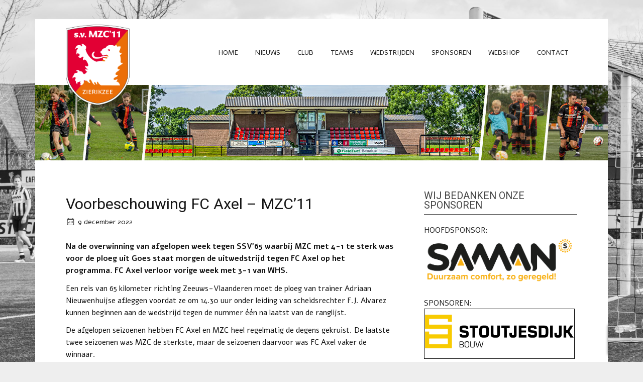

--- FILE ---
content_type: text/html; charset=UTF-8
request_url: https://www.mzc11.nl/2022/12/voorbeschouwing-fc-axel-mzc11%EF%BF%BC/
body_size: 15995
content:
<!DOCTYPE html><!-- HTML 5 -->
<html lang="nl-NL">

<head>
<meta charset="UTF-8" />
<meta name="viewport" content="width=device-width, initial-scale=1">
<meta name="keywords" content="Sportvereniging MZC'11, MZC, mzc, MZC11, mzc11, sv mzc 11, Zierikzee, vv MEVO, vv Zierikzee, fusie, 2011, Schouwen-Duiveland, Voetbal, Voetbalvereniging, sportvereniging">
<meta name= "description" content="sv MZC'11 is een voetbalvereniging uit Zierikzee. sv MZC’11 – kortweg MZC – is een Zierikzeese fusieclub die in 2011 is ontstaan uit v.v. Zierikzee en v.v. Mevo. Door de krachten te bundelen is een sterke vereniging ontstaan; de grootste sportclub van Schouwen-Duiveland.">
<title>Voorbeschouwing FC Axel &#8211; MZC&#8217;11 | s.v. MZC&#039;11</title>

<link rel="pingback" href="https://www.mzc11.nl/xmlrpc.php" />

<!--[if lt IE 9]>
<script src="https://www.mzc11.nl/wp-content/themes/zeenoblepro/js/html5.js" type="text/javascript"></script>
<![endif]-->
<script type="text/javascript" data-cookieconsent="ignore">
	window.dataLayer = window.dataLayer || [];

	function gtag() {
		dataLayer.push(arguments);
	}

	gtag("consent", "default", {
		ad_personalization: "denied",
		ad_storage: "denied",
		ad_user_data: "denied",
		analytics_storage: "denied",
		functionality_storage: "denied",
		personalization_storage: "denied",
		security_storage: "granted",
		wait_for_update: 500,
	});
	gtag("set", "ads_data_redaction", true);
	</script>
<script type="text/javascript"
		id="Cookiebot"
		src="https://consent.cookiebot.com/uc.js"
		data-implementation="wp"
		data-cbid="5174743f-247a-40c4-ac27-95fc3a575907"
						data-culture="NL"
				data-blockingmode="auto"
	></script>
<meta name='robots' content='max-image-preview:large' />
	<style>img:is([sizes="auto" i], [sizes^="auto," i]) { contain-intrinsic-size: 3000px 1500px }</style>
	<!-- Hubbub v.1.36.3 https://morehubbub.com/ -->
<meta property="og:locale" content="nl_NL" />
<meta property="og:type" content="article" />
<meta property="og:title" content="Voorbeschouwing FC Axel - MZC&#039;11" />
<meta property="og:description" content="Na de overwinning van afgelopen week tegen SSV&#039;65 waarbij MZC met 4-1 te sterk was voor de ploeg uit Goes staat morgen de uitwedstrijd tegen FC Axel op het programma. FC Axel verloor vorige week" />
<meta property="og:url" content="https://www.mzc11.nl/2022/12/voorbeschouwing-fc-axel-mzc11%ef%bf%bc/" />
<meta property="og:site_name" content="s.v. MZC&#039;11" />
<meta property="og:updated_time" content="2022-12-09T08:29:51+00:00" />
<meta property="article:published_time" content="2022-12-09T01:56:00+00:00" />
<meta property="article:modified_time" content="2022-12-09T08:29:51+00:00" />
<meta name="twitter:card" content="summary_large_image" />
<meta name="twitter:title" content="Voorbeschouwing FC Axel - MZC&#039;11" />
<meta name="twitter:description" content="Na de overwinning van afgelopen week tegen SSV&#039;65 waarbij MZC met 4-1 te sterk was voor de ploeg uit Goes staat morgen de uitwedstrijd tegen FC Axel op het programma. FC Axel verloor vorige week" />
<meta class="flipboard-article" content="Na de overwinning van afgelopen week tegen SSV&#039;65 waarbij MZC met 4-1 te sterk was voor de ploeg uit Goes staat morgen de uitwedstrijd tegen FC Axel op het programma. FC Axel verloor vorige week" />
<!-- Hubbub v.1.36.3 https://morehubbub.com/ -->
<link rel='dns-prefetch' href='//stats.wp.com' />
<link rel='dns-prefetch' href='//fonts.googleapis.com' />
<link rel='dns-prefetch' href='//v0.wordpress.com' />
<link rel='preconnect' href='//i0.wp.com' />
<link rel="alternate" type="application/rss+xml" title="s.v. MZC&#039;11 &raquo; feed" href="https://www.mzc11.nl/feed/" />
<link rel="alternate" type="application/rss+xml" title="s.v. MZC&#039;11 &raquo; reacties feed" href="https://www.mzc11.nl/comments/feed/" />
<script type="text/javascript">
/* <![CDATA[ */
window._wpemojiSettings = {"baseUrl":"https:\/\/s.w.org\/images\/core\/emoji\/16.0.1\/72x72\/","ext":".png","svgUrl":"https:\/\/s.w.org\/images\/core\/emoji\/16.0.1\/svg\/","svgExt":".svg","source":{"concatemoji":"https:\/\/www.mzc11.nl\/wp-includes\/js\/wp-emoji-release.min.js?ver=6.8.3"}};
/*! This file is auto-generated */
!function(s,n){var o,i,e;function c(e){try{var t={supportTests:e,timestamp:(new Date).valueOf()};sessionStorage.setItem(o,JSON.stringify(t))}catch(e){}}function p(e,t,n){e.clearRect(0,0,e.canvas.width,e.canvas.height),e.fillText(t,0,0);var t=new Uint32Array(e.getImageData(0,0,e.canvas.width,e.canvas.height).data),a=(e.clearRect(0,0,e.canvas.width,e.canvas.height),e.fillText(n,0,0),new Uint32Array(e.getImageData(0,0,e.canvas.width,e.canvas.height).data));return t.every(function(e,t){return e===a[t]})}function u(e,t){e.clearRect(0,0,e.canvas.width,e.canvas.height),e.fillText(t,0,0);for(var n=e.getImageData(16,16,1,1),a=0;a<n.data.length;a++)if(0!==n.data[a])return!1;return!0}function f(e,t,n,a){switch(t){case"flag":return n(e,"\ud83c\udff3\ufe0f\u200d\u26a7\ufe0f","\ud83c\udff3\ufe0f\u200b\u26a7\ufe0f")?!1:!n(e,"\ud83c\udde8\ud83c\uddf6","\ud83c\udde8\u200b\ud83c\uddf6")&&!n(e,"\ud83c\udff4\udb40\udc67\udb40\udc62\udb40\udc65\udb40\udc6e\udb40\udc67\udb40\udc7f","\ud83c\udff4\u200b\udb40\udc67\u200b\udb40\udc62\u200b\udb40\udc65\u200b\udb40\udc6e\u200b\udb40\udc67\u200b\udb40\udc7f");case"emoji":return!a(e,"\ud83e\udedf")}return!1}function g(e,t,n,a){var r="undefined"!=typeof WorkerGlobalScope&&self instanceof WorkerGlobalScope?new OffscreenCanvas(300,150):s.createElement("canvas"),o=r.getContext("2d",{willReadFrequently:!0}),i=(o.textBaseline="top",o.font="600 32px Arial",{});return e.forEach(function(e){i[e]=t(o,e,n,a)}),i}function t(e){var t=s.createElement("script");t.src=e,t.defer=!0,s.head.appendChild(t)}"undefined"!=typeof Promise&&(o="wpEmojiSettingsSupports",i=["flag","emoji"],n.supports={everything:!0,everythingExceptFlag:!0},e=new Promise(function(e){s.addEventListener("DOMContentLoaded",e,{once:!0})}),new Promise(function(t){var n=function(){try{var e=JSON.parse(sessionStorage.getItem(o));if("object"==typeof e&&"number"==typeof e.timestamp&&(new Date).valueOf()<e.timestamp+604800&&"object"==typeof e.supportTests)return e.supportTests}catch(e){}return null}();if(!n){if("undefined"!=typeof Worker&&"undefined"!=typeof OffscreenCanvas&&"undefined"!=typeof URL&&URL.createObjectURL&&"undefined"!=typeof Blob)try{var e="postMessage("+g.toString()+"("+[JSON.stringify(i),f.toString(),p.toString(),u.toString()].join(",")+"));",a=new Blob([e],{type:"text/javascript"}),r=new Worker(URL.createObjectURL(a),{name:"wpTestEmojiSupports"});return void(r.onmessage=function(e){c(n=e.data),r.terminate(),t(n)})}catch(e){}c(n=g(i,f,p,u))}t(n)}).then(function(e){for(var t in e)n.supports[t]=e[t],n.supports.everything=n.supports.everything&&n.supports[t],"flag"!==t&&(n.supports.everythingExceptFlag=n.supports.everythingExceptFlag&&n.supports[t]);n.supports.everythingExceptFlag=n.supports.everythingExceptFlag&&!n.supports.flag,n.DOMReady=!1,n.readyCallback=function(){n.DOMReady=!0}}).then(function(){return e}).then(function(){var e;n.supports.everything||(n.readyCallback(),(e=n.source||{}).concatemoji?t(e.concatemoji):e.wpemoji&&e.twemoji&&(t(e.twemoji),t(e.wpemoji)))}))}((window,document),window._wpemojiSettings);
/* ]]> */
</script>
<style id='wp-emoji-styles-inline-css' type='text/css'>

	img.wp-smiley, img.emoji {
		display: inline !important;
		border: none !important;
		box-shadow: none !important;
		height: 1em !important;
		width: 1em !important;
		margin: 0 0.07em !important;
		vertical-align: -0.1em !important;
		background: none !important;
		padding: 0 !important;
	}
</style>
<link rel='stylesheet' id='wp-block-library-css' href='https://www.mzc11.nl/wp-includes/css/dist/block-library/style.min.css?ver=6.8.3' type='text/css' media='all' />
<style id='classic-theme-styles-inline-css' type='text/css'>
/*! This file is auto-generated */
.wp-block-button__link{color:#fff;background-color:#32373c;border-radius:9999px;box-shadow:none;text-decoration:none;padding:calc(.667em + 2px) calc(1.333em + 2px);font-size:1.125em}.wp-block-file__button{background:#32373c;color:#fff;text-decoration:none}
</style>
<style id='pdfemb-pdf-embedder-viewer-style-inline-css' type='text/css'>
.wp-block-pdfemb-pdf-embedder-viewer{max-width:none}

</style>
<link rel='stylesheet' id='mediaelement-css' href='https://www.mzc11.nl/wp-includes/js/mediaelement/mediaelementplayer-legacy.min.css?ver=4.2.17' type='text/css' media='all' />
<link rel='stylesheet' id='wp-mediaelement-css' href='https://www.mzc11.nl/wp-includes/js/mediaelement/wp-mediaelement.min.css?ver=6.8.3' type='text/css' media='all' />
<style id='jetpack-sharing-buttons-style-inline-css' type='text/css'>
.jetpack-sharing-buttons__services-list{display:flex;flex-direction:row;flex-wrap:wrap;gap:0;list-style-type:none;margin:5px;padding:0}.jetpack-sharing-buttons__services-list.has-small-icon-size{font-size:12px}.jetpack-sharing-buttons__services-list.has-normal-icon-size{font-size:16px}.jetpack-sharing-buttons__services-list.has-large-icon-size{font-size:24px}.jetpack-sharing-buttons__services-list.has-huge-icon-size{font-size:36px}@media print{.jetpack-sharing-buttons__services-list{display:none!important}}.editor-styles-wrapper .wp-block-jetpack-sharing-buttons{gap:0;padding-inline-start:0}ul.jetpack-sharing-buttons__services-list.has-background{padding:1.25em 2.375em}
</style>
<style id='global-styles-inline-css' type='text/css'>
:root{--wp--preset--aspect-ratio--square: 1;--wp--preset--aspect-ratio--4-3: 4/3;--wp--preset--aspect-ratio--3-4: 3/4;--wp--preset--aspect-ratio--3-2: 3/2;--wp--preset--aspect-ratio--2-3: 2/3;--wp--preset--aspect-ratio--16-9: 16/9;--wp--preset--aspect-ratio--9-16: 9/16;--wp--preset--color--black: #000000;--wp--preset--color--cyan-bluish-gray: #abb8c3;--wp--preset--color--white: #ffffff;--wp--preset--color--pale-pink: #f78da7;--wp--preset--color--vivid-red: #cf2e2e;--wp--preset--color--luminous-vivid-orange: #ff6900;--wp--preset--color--luminous-vivid-amber: #fcb900;--wp--preset--color--light-green-cyan: #7bdcb5;--wp--preset--color--vivid-green-cyan: #00d084;--wp--preset--color--pale-cyan-blue: #8ed1fc;--wp--preset--color--vivid-cyan-blue: #0693e3;--wp--preset--color--vivid-purple: #9b51e0;--wp--preset--gradient--vivid-cyan-blue-to-vivid-purple: linear-gradient(135deg,rgba(6,147,227,1) 0%,rgb(155,81,224) 100%);--wp--preset--gradient--light-green-cyan-to-vivid-green-cyan: linear-gradient(135deg,rgb(122,220,180) 0%,rgb(0,208,130) 100%);--wp--preset--gradient--luminous-vivid-amber-to-luminous-vivid-orange: linear-gradient(135deg,rgba(252,185,0,1) 0%,rgba(255,105,0,1) 100%);--wp--preset--gradient--luminous-vivid-orange-to-vivid-red: linear-gradient(135deg,rgba(255,105,0,1) 0%,rgb(207,46,46) 100%);--wp--preset--gradient--very-light-gray-to-cyan-bluish-gray: linear-gradient(135deg,rgb(238,238,238) 0%,rgb(169,184,195) 100%);--wp--preset--gradient--cool-to-warm-spectrum: linear-gradient(135deg,rgb(74,234,220) 0%,rgb(151,120,209) 20%,rgb(207,42,186) 40%,rgb(238,44,130) 60%,rgb(251,105,98) 80%,rgb(254,248,76) 100%);--wp--preset--gradient--blush-light-purple: linear-gradient(135deg,rgb(255,206,236) 0%,rgb(152,150,240) 100%);--wp--preset--gradient--blush-bordeaux: linear-gradient(135deg,rgb(254,205,165) 0%,rgb(254,45,45) 50%,rgb(107,0,62) 100%);--wp--preset--gradient--luminous-dusk: linear-gradient(135deg,rgb(255,203,112) 0%,rgb(199,81,192) 50%,rgb(65,88,208) 100%);--wp--preset--gradient--pale-ocean: linear-gradient(135deg,rgb(255,245,203) 0%,rgb(182,227,212) 50%,rgb(51,167,181) 100%);--wp--preset--gradient--electric-grass: linear-gradient(135deg,rgb(202,248,128) 0%,rgb(113,206,126) 100%);--wp--preset--gradient--midnight: linear-gradient(135deg,rgb(2,3,129) 0%,rgb(40,116,252) 100%);--wp--preset--font-size--small: 13px;--wp--preset--font-size--medium: 20px;--wp--preset--font-size--large: 36px;--wp--preset--font-size--x-large: 42px;--wp--preset--spacing--20: 0.44rem;--wp--preset--spacing--30: 0.67rem;--wp--preset--spacing--40: 1rem;--wp--preset--spacing--50: 1.5rem;--wp--preset--spacing--60: 2.25rem;--wp--preset--spacing--70: 3.38rem;--wp--preset--spacing--80: 5.06rem;--wp--preset--shadow--natural: 6px 6px 9px rgba(0, 0, 0, 0.2);--wp--preset--shadow--deep: 12px 12px 50px rgba(0, 0, 0, 0.4);--wp--preset--shadow--sharp: 6px 6px 0px rgba(0, 0, 0, 0.2);--wp--preset--shadow--outlined: 6px 6px 0px -3px rgba(255, 255, 255, 1), 6px 6px rgba(0, 0, 0, 1);--wp--preset--shadow--crisp: 6px 6px 0px rgba(0, 0, 0, 1);}:where(.is-layout-flex){gap: 0.5em;}:where(.is-layout-grid){gap: 0.5em;}body .is-layout-flex{display: flex;}.is-layout-flex{flex-wrap: wrap;align-items: center;}.is-layout-flex > :is(*, div){margin: 0;}body .is-layout-grid{display: grid;}.is-layout-grid > :is(*, div){margin: 0;}:where(.wp-block-columns.is-layout-flex){gap: 2em;}:where(.wp-block-columns.is-layout-grid){gap: 2em;}:where(.wp-block-post-template.is-layout-flex){gap: 1.25em;}:where(.wp-block-post-template.is-layout-grid){gap: 1.25em;}.has-black-color{color: var(--wp--preset--color--black) !important;}.has-cyan-bluish-gray-color{color: var(--wp--preset--color--cyan-bluish-gray) !important;}.has-white-color{color: var(--wp--preset--color--white) !important;}.has-pale-pink-color{color: var(--wp--preset--color--pale-pink) !important;}.has-vivid-red-color{color: var(--wp--preset--color--vivid-red) !important;}.has-luminous-vivid-orange-color{color: var(--wp--preset--color--luminous-vivid-orange) !important;}.has-luminous-vivid-amber-color{color: var(--wp--preset--color--luminous-vivid-amber) !important;}.has-light-green-cyan-color{color: var(--wp--preset--color--light-green-cyan) !important;}.has-vivid-green-cyan-color{color: var(--wp--preset--color--vivid-green-cyan) !important;}.has-pale-cyan-blue-color{color: var(--wp--preset--color--pale-cyan-blue) !important;}.has-vivid-cyan-blue-color{color: var(--wp--preset--color--vivid-cyan-blue) !important;}.has-vivid-purple-color{color: var(--wp--preset--color--vivid-purple) !important;}.has-black-background-color{background-color: var(--wp--preset--color--black) !important;}.has-cyan-bluish-gray-background-color{background-color: var(--wp--preset--color--cyan-bluish-gray) !important;}.has-white-background-color{background-color: var(--wp--preset--color--white) !important;}.has-pale-pink-background-color{background-color: var(--wp--preset--color--pale-pink) !important;}.has-vivid-red-background-color{background-color: var(--wp--preset--color--vivid-red) !important;}.has-luminous-vivid-orange-background-color{background-color: var(--wp--preset--color--luminous-vivid-orange) !important;}.has-luminous-vivid-amber-background-color{background-color: var(--wp--preset--color--luminous-vivid-amber) !important;}.has-light-green-cyan-background-color{background-color: var(--wp--preset--color--light-green-cyan) !important;}.has-vivid-green-cyan-background-color{background-color: var(--wp--preset--color--vivid-green-cyan) !important;}.has-pale-cyan-blue-background-color{background-color: var(--wp--preset--color--pale-cyan-blue) !important;}.has-vivid-cyan-blue-background-color{background-color: var(--wp--preset--color--vivid-cyan-blue) !important;}.has-vivid-purple-background-color{background-color: var(--wp--preset--color--vivid-purple) !important;}.has-black-border-color{border-color: var(--wp--preset--color--black) !important;}.has-cyan-bluish-gray-border-color{border-color: var(--wp--preset--color--cyan-bluish-gray) !important;}.has-white-border-color{border-color: var(--wp--preset--color--white) !important;}.has-pale-pink-border-color{border-color: var(--wp--preset--color--pale-pink) !important;}.has-vivid-red-border-color{border-color: var(--wp--preset--color--vivid-red) !important;}.has-luminous-vivid-orange-border-color{border-color: var(--wp--preset--color--luminous-vivid-orange) !important;}.has-luminous-vivid-amber-border-color{border-color: var(--wp--preset--color--luminous-vivid-amber) !important;}.has-light-green-cyan-border-color{border-color: var(--wp--preset--color--light-green-cyan) !important;}.has-vivid-green-cyan-border-color{border-color: var(--wp--preset--color--vivid-green-cyan) !important;}.has-pale-cyan-blue-border-color{border-color: var(--wp--preset--color--pale-cyan-blue) !important;}.has-vivid-cyan-blue-border-color{border-color: var(--wp--preset--color--vivid-cyan-blue) !important;}.has-vivid-purple-border-color{border-color: var(--wp--preset--color--vivid-purple) !important;}.has-vivid-cyan-blue-to-vivid-purple-gradient-background{background: var(--wp--preset--gradient--vivid-cyan-blue-to-vivid-purple) !important;}.has-light-green-cyan-to-vivid-green-cyan-gradient-background{background: var(--wp--preset--gradient--light-green-cyan-to-vivid-green-cyan) !important;}.has-luminous-vivid-amber-to-luminous-vivid-orange-gradient-background{background: var(--wp--preset--gradient--luminous-vivid-amber-to-luminous-vivid-orange) !important;}.has-luminous-vivid-orange-to-vivid-red-gradient-background{background: var(--wp--preset--gradient--luminous-vivid-orange-to-vivid-red) !important;}.has-very-light-gray-to-cyan-bluish-gray-gradient-background{background: var(--wp--preset--gradient--very-light-gray-to-cyan-bluish-gray) !important;}.has-cool-to-warm-spectrum-gradient-background{background: var(--wp--preset--gradient--cool-to-warm-spectrum) !important;}.has-blush-light-purple-gradient-background{background: var(--wp--preset--gradient--blush-light-purple) !important;}.has-blush-bordeaux-gradient-background{background: var(--wp--preset--gradient--blush-bordeaux) !important;}.has-luminous-dusk-gradient-background{background: var(--wp--preset--gradient--luminous-dusk) !important;}.has-pale-ocean-gradient-background{background: var(--wp--preset--gradient--pale-ocean) !important;}.has-electric-grass-gradient-background{background: var(--wp--preset--gradient--electric-grass) !important;}.has-midnight-gradient-background{background: var(--wp--preset--gradient--midnight) !important;}.has-small-font-size{font-size: var(--wp--preset--font-size--small) !important;}.has-medium-font-size{font-size: var(--wp--preset--font-size--medium) !important;}.has-large-font-size{font-size: var(--wp--preset--font-size--large) !important;}.has-x-large-font-size{font-size: var(--wp--preset--font-size--x-large) !important;}
:where(.wp-block-post-template.is-layout-flex){gap: 1.25em;}:where(.wp-block-post-template.is-layout-grid){gap: 1.25em;}
:where(.wp-block-columns.is-layout-flex){gap: 2em;}:where(.wp-block-columns.is-layout-grid){gap: 2em;}
:root :where(.wp-block-pullquote){font-size: 1.5em;line-height: 1.6;}
</style>
<link rel='stylesheet' id='contact-form-7-css' href='https://www.mzc11.nl/wp-content/plugins/contact-form-7/includes/css/styles.css?ver=6.1.4' type='text/css' media='all' />
<link rel='stylesheet' id='jquery-ui-sportlink-wordpress-flat-theme-css' href='https://www.mzc11.nl/wp-content/plugins/sportlink-wordpress/css/jquery-ui-sportlink-wordpress-flat-theme/jquery-ui.theme.css?ver=1.0' type='text/css' media='all' />
<link rel='stylesheet' id='sportlink-wordpress-css' href='https://www.mzc11.nl/wp-content/plugins/sportlink-wordpress/css/sportlink-wordpress.css?ver=2.2.1' type='text/css' media='all' />
<link rel='stylesheet' id='sportlink-wordpress-responsive-css' href='https://www.mzc11.nl/wp-content/plugins/sportlink-wordpress/css/responsive.css?ver=2.2.1' type='text/css' media='all' />
<link rel='stylesheet' id='zeenoble-parent-stylesheet-css' href='https://www.mzc11.nl/wp-content/themes/zeenoblepro/style.css?ver=6.8.3' type='text/css' media='all' />
<link rel='stylesheet' id='themezee_zeeNoblePro_stylesheet-css' href='https://www.mzc11.nl/wp-content/themes/zeenoblepro-child/style.css?ver=6.8.3' type='text/css' media='all' />
<link rel='stylesheet' id='themezee_zeeNoblePro_genericons-css' href='https://www.mzc11.nl/wp-content/themes/zeenoblepro/css/genericons.css?ver=6.8.3' type='text/css' media='all' />
<link rel='stylesheet' id='themezee_zeeNoblePro_flexslider-css' href='https://www.mzc11.nl/wp-content/themes/zeenoblepro/css/flexslider.css?ver=6.8.3' type='text/css' media='all' />
<link rel='stylesheet' id='themezee_default_font-css' href='//fonts.googleapis.com/css?family=Alef%3A400%2C700&#038;ver=6.8.3' type='text/css' media='all' />
<link rel='stylesheet' id='themezee_default_title_font-css' href='//fonts.googleapis.com/css?family=Roboto&#038;ver=6.8.3' type='text/css' media='all' />
<link rel='stylesheet' id='dpsp-frontend-style-pro-css' href='https://www.mzc11.nl/wp-content/plugins/social-pug/assets/dist/style-frontend-pro.css?ver=1.36.3' type='text/css' media='all' />
<style id='dpsp-frontend-style-pro-inline-css' type='text/css'>

				@media screen and ( max-width : 720px ) {
					.dpsp-content-wrapper.dpsp-hide-on-mobile,
					.dpsp-share-text.dpsp-hide-on-mobile {
						display: none;
					}
					.dpsp-has-spacing .dpsp-networks-btns-wrapper li {
						margin:0 2% 10px 0;
					}
					.dpsp-network-btn.dpsp-has-label:not(.dpsp-has-count) {
						max-height: 40px;
						padding: 0;
						justify-content: center;
					}
					.dpsp-content-wrapper.dpsp-size-small .dpsp-network-btn.dpsp-has-label:not(.dpsp-has-count){
						max-height: 32px;
					}
					.dpsp-content-wrapper.dpsp-size-large .dpsp-network-btn.dpsp-has-label:not(.dpsp-has-count){
						max-height: 46px;
					}
				}
			
</style>
<link rel='stylesheet' id='lightboxStyle-css' href='https://www.mzc11.nl/wp-content/plugins/lightbox-plus/css/shadowed/colorbox.min.css?ver=2.7.2' type='text/css' media='screen' />
<script type="text/javascript" src="https://www.mzc11.nl/wp-includes/js/jquery/jquery.min.js?ver=3.7.1" id="jquery-core-js"></script>
<script type="text/javascript" src="https://www.mzc11.nl/wp-includes/js/jquery/jquery-migrate.min.js?ver=3.4.1" id="jquery-migrate-js"></script>
<script type="text/javascript" src="https://www.mzc11.nl/wp-content/themes/zeenoblepro/js/jquery.flexslider-min.js?ver=6.8.3" id="themezee_jquery_flexslider-js"></script>
<script type="text/javascript" id="themezee_jquery_frontpage_slider-js-extra">
/* <![CDATA[ */
var themezeeSliderParams = {"animation":"slide","speed":"6000"};
/* ]]> */
</script>
<script type="text/javascript" src="https://www.mzc11.nl/wp-content/themes/zeenoblepro/js/slider.js?ver=6.8.3" id="themezee_jquery_frontpage_slider-js"></script>
<script type="text/javascript" id="themezee_jquery_navigation-js-extra">
/* <![CDATA[ */
var themezeeNavigationParams = {"menuTitle":"Menu"};
/* ]]> */
</script>
<script type="text/javascript" src="https://www.mzc11.nl/wp-content/themes/zeenoblepro/js/navigation.js?ver=6.8.3" id="themezee_jquery_navigation-js"></script>
<link rel="https://api.w.org/" href="https://www.mzc11.nl/wp-json/" /><link rel="alternate" title="JSON" type="application/json" href="https://www.mzc11.nl/wp-json/wp/v2/posts/18385" /><link rel="EditURI" type="application/rsd+xml" title="RSD" href="https://www.mzc11.nl/xmlrpc.php?rsd" />
<meta name="generator" content="WordPress 6.8.3" />
<link rel="canonical" href="https://www.mzc11.nl/2022/12/voorbeschouwing-fc-axel-mzc11%ef%bf%bc/" />
<link rel='shortlink' href='https://wp.me/p5Ijfo-4Mx' />
<link rel="alternate" title="oEmbed (JSON)" type="application/json+oembed" href="https://www.mzc11.nl/wp-json/oembed/1.0/embed?url=https%3A%2F%2Fwww.mzc11.nl%2F2022%2F12%2Fvoorbeschouwing-fc-axel-mzc11%25ef%25bf%25bc%2F" />
<link rel="alternate" title="oEmbed (XML)" type="text/xml+oembed" href="https://www.mzc11.nl/wp-json/oembed/1.0/embed?url=https%3A%2F%2Fwww.mzc11.nl%2F2022%2F12%2Fvoorbeschouwing-fc-axel-mzc11%25ef%25bf%25bc%2F&#038;format=xml" />
    <style type="text/css">
        .logo-img { margin: 0px 8px 0px 8px;}        .lsp_main_slider {
            background-color: #FFF;
            width: 1050px;
            height: 150px;
            padding: 8px;
            position: relative;
            margin-bottom: 24px;
        }

        .lsp_slider_controls {
            position: relative;
            top: 50%;
            margin-top: -20px;
        }

        .lsp_next_btn {
            background: url(https://www.mzc11.nl/wp-content/plugins/logo-slider/ls_arrows/lsp_arrow5_next.png) no-repeat center;
            float: right;
            width: 40px;
            height: 40px;
            display: inline-block;
            text-indent: -9000px;
            cursor: pointer;
        }

        .lsp_prev_btn {
            background: url(https://www.mzc11.nl/wp-content/plugins/logo-slider/ls_arrows/lsp_arrow5_prev.png) no-repeat center;
            float: float;
            width: 40px;
            height: 40px;
            display: inline-block;
            text-indent: -9000px;
            cursor: pointer;
        }

        .lsp_slider_img {
            height: auto;
            margin-top: -75px;
            overflow: hidden;
            position: absolute;
            top: 50%;
            left: 6%;
         text-align: center;
         width: 960px;
/*            margin-left: -*//*px;*/
        }

        #logo-slider {
            height: auto;
            margin-top: -75px;
            overflow: hidden;
            position: absolute;
            top: 50%;
            left: 6%;
         text-align: center;
        width: 960px;
            /* margin-left: -*//*px;*/
        }

        .lsp_img_div {
            width: 100%;
            height: auto;
        }

        /* Visibilties */
        .visible_phone {
            visibility: hidden;
            display: none;
        }

        .visible_desktop {
            visibility: visible;
        }

        /* ============================= */
        /* ! Layout for phone version   */
        /* ============================= */

        /*Rsponsive layout 1024*/
        @media screen and (min-width: 801px) and (max-width: 1024px) {

            .visible_phone {
                visibility: visible;
                display: inherit;
            }

            .visible_desktop {
                visibility: hidden;
                display: none;
            }

            .lsp_main_slider {
                background-color: #FFF;
                height: 150px;
                padding: 8px;
                position: relative;
                width: 100%;
                margin-bottom: 24px;
            }

            .lsp_slider_img {
            height: auto;
            margin-left: -334px;
            margin-top: -65px;
            overflow: hidden;
            position: absolute;
            top: 50%;
            left: 50%;
            width: 668px;
             text-align: center;
                        }

            #logo-slider {
                height: auto;
                margin-left: -334px;
                margin-top: -65px;
                overflow: hidden;
                position: absolute;
                top: 50%;
                left: 50%;
                width: 668px;
             text-align: center;
                        }

        }

        /*Rsponsive layout 768*/
        @media screen and (min-width: 641px) and (max-width: 800px) {

            .visible_phone {
                visibility: visible;
                display: inherit;
            }

            .visible_desktop {
                visibility: hidden;
                display: none;
            }

            .lsp_main_slider {
                background-color: #FFF;
                height: 150px;
                padding: 8px;
                position: relative;
                width: 100%;
                margin-bottom: 24px;
            }

            .lsp_slider_img {
            height: auto;
            margin-left: -256px;
            margin-top: -65px;
            overflow: hidden;
            position: absolute;
            top: 50%;
            left: 50%;
            width: 512px;
             text-align: center;
                        }

            #logo-slider {
                height: auto;
                margin-left: -256px;
                margin-top: -65px;
                overflow: hidden;
                position: absolute;
                top: 50%;
                left: 50%;
                width: 512px;
             text-align: center;
                        }

        }

        /*Rsponsive layout 640*/
        @media screen and (min-width: 481px) and (max-width: 640px) {

            .visible_phone {
                visibility: visible;
                display: inherit;
            }

            .visible_desktop {
                visibility: hidden;
                display: none;
            }

            .lsp_main_slider {
                background-color: #FFF;
                height: 150px;
                padding: 8px;
                position: relative;
                width: 100%;
                margin-bottom: 24px;
            }

            .lsp_slider_img {
                height: auto;
                margin-left: -176px;
                margin-top: -65px;
                overflow: hidden;
                position: absolute;
                top: 50%;
                left: 50%;
                width: 346px;
             text-align: center;
                        }

            #logo-slider {
                height: auto;
                margin-left: -176px;
                margin-top: -65px;
                overflow: hidden;
                position: absolute;
                top: 50%;
                left: 50%;
                width: 346px;
             text-align: center;
                        }

        }

        /*Rsponsive layout 480*/
        @media screen and (min-width: 320px) and (max-width: 480px) {
            .visible_phone {
                visibility: visible;
                display: inherit;
            }

            .visible_desktop {
                visibility: hidden;
                display: none;
            }

            .lsp_main_slider {
                background-color: #FFF;
                height: 150px;
                padding: 8px;
                position: relative;
                width: 100%;
                margin-bottom: 24px;
            }

            .lsp_slider_img {
                height: auto;
                margin-left: -91px;
                margin-top: -65px;
                overflow: hidden;
                position: absolute;
                top: 50%;
                left: 50%;
                width: 185px;
            text-align: center;
                        }

            #logo-slider {
                height: auto;
                margin-left: -91px;
                margin-top: -65px;
                overflow: hidden;
                position: absolute;
                top: 50%;
                left: 50%;
                width: 185px;
             text-align: center;
                        }

        }
    </style>
		<style>img#wpstats{display:none}</style>
				 <!-- <style>
		 .spwp_loader {
			  background-image: url('https://www.mzc11.nl/wp-content/plugins/sportlink-wordpress/img/ajax-loader.gif');
		 }
		 </style> -->
	<style type="text/css">
			a, a:link, a:visited, .comment a:link, .comment a:visited {
				color: #151515;
			}
			.wp-pagenavi .current {
				background-color: #151515;
			}
			#logo a .site-title {
				color: #151515;
			}
			#logo a .site-title {
				color: #151515;
			}
			#mainnav-menu li.current_page_item a, #mainnav-menu li.current-menu-item a, #mainnav-icon {
				background-color: #151515;
			}
			#footer-widgets, #footer {
				background-color: #444444;
			}
			.post-title, .post-title a:link, .post-title a:visited, #respond h3{
				color: #151515;
			}
			.post-title a:hover, .post-title a:active {
				color: #333333;
			}
			input[type="submit"], .more-link, #commentform #submit {
				background-color: #151515;
			}
			#sidebar .widgettitle, #frontpage-posts .frontpage-posts-head .frontpage-posts-title,
			#frontpage-widgets-two .widgettitle, #frontpage-widgets-three .widgettitle {
				color: #444444;
				border-bottom: 1px solid #444444;
			}
			#sidebar a:link, #sidebar a:visited, 
			#frontpage-widgets-two .widget a:link, #frontpage-widgets-two .widget a:visited,
			#frontpage-widgets-three .widget a:link, #frontpage-widgets-three .widget a:visited {
				color: #151515;
			}
			#frontpage-slider-wrap {
				background-color: #151515;
			}
			#frontpage-slider .zeeslide .slide-entry .slide-more .slide-link {
				color: #151515;
			}
			#frontpage-widgets-one .widget {
				background-color: #151515;
			}
		</style><style type="text/css"></style><style type="text/css"></style><meta name="hubbub-info" description="Hubbub 1.36.3"><!-- All in one Favicon 4.8 --><link rel="icon" href="https://www.mzc11.nl/wp-content/uploads/2014/11/favicon.png" type="image/png"/>
<style type="text/css" id="custom-background-css">
body.custom-background { background-image: url("https://www.mzc11.nl/wp-content/uploads/2021/03/20210306_132028-scaled.jpg"); background-position: center center; background-size: cover; background-repeat: no-repeat; background-attachment: fixed; }
</style>
	
<!-- Jetpack Open Graph Tags -->
<meta property="og:type" content="article" />
<meta property="og:title" content="Voorbeschouwing FC Axel &#8211; MZC&#8217;11" />
<meta property="og:url" content="https://www.mzc11.nl/2022/12/voorbeschouwing-fc-axel-mzc11%ef%bf%bc/" />
<meta property="og:description" content="Na de overwinning van afgelopen week tegen SSV&#8217;65 waarbij MZC met 4-1 te sterk was voor de ploeg uit Goes staat morgen de uitwedstrijd tegen FC Axel op het programma. FC Axel verloor vorige w…" />
<meta property="article:published_time" content="2022-12-09T00:56:00+00:00" />
<meta property="article:modified_time" content="2022-12-09T07:29:51+00:00" />
<meta property="og:site_name" content="s.v. MZC&#039;11" />
<meta property="og:image" content="https://www.mzc11.nl/wp-content/uploads/2022/12/Voorbeschouwing-FC-Axel.png" />
<meta property="og:image:width" content="1242" />
<meta property="og:image:height" content="939" />
<meta property="og:image:alt" content="" />
<meta property="og:locale" content="nl_NL" />
<meta name="twitter:text:title" content="Voorbeschouwing FC Axel &#8211; MZC&#8217;11" />
<meta name="twitter:image" content="https://www.mzc11.nl/wp-content/uploads/2022/12/Voorbeschouwing-FC-Axel.png?w=640" />
<meta name="twitter:card" content="summary_large_image" />

<!-- End Jetpack Open Graph Tags -->
<link rel="icon" href="https://i0.wp.com/www.mzc11.nl/wp-content/uploads/2025/12/cropped-Favicon.png?fit=32%2C32&#038;ssl=1" sizes="32x32" />
<link rel="icon" href="https://i0.wp.com/www.mzc11.nl/wp-content/uploads/2025/12/cropped-Favicon.png?fit=192%2C192&#038;ssl=1" sizes="192x192" />
<link rel="apple-touch-icon" href="https://i0.wp.com/www.mzc11.nl/wp-content/uploads/2025/12/cropped-Favicon.png?fit=180%2C180&#038;ssl=1" />
<meta name="msapplication-TileImage" content="https://i0.wp.com/www.mzc11.nl/wp-content/uploads/2025/12/cropped-Favicon.png?fit=270%2C270&#038;ssl=1" />
</head>

<body class="wp-singular post-template-default single single-post postid-18385 single-format-standard custom-background wp-theme-zeenoblepro wp-child-theme-zeenoblepro-child spwp_voetbal">

<div id="wrapper" class="hfeed">
	
		<header id="header" class="clearfix" role="banner">

		<div id="logo">
		
			<a href="https://www.mzc11.nl/" title="s.v. MZC&#039;11" rel="home">
						<img class="logo-image" src="https://www.mzc11.nl/wp-content/uploads/2015/12/logo-mzc11.png" alt="Logo" /></a>
					</a>
			
				
		</div>
		
		<nav id="mainnav" role="navigation">
			<ul id="mainnav-menu" class="menu"><li id="menu-item-148" class="menu-item menu-item-type-post_type menu-item-object-page menu-item-home menu-item-148"><a href="https://www.mzc11.nl/">home</a></li>
<li id="menu-item-190" class="menu-item menu-item-type-post_type menu-item-object-page current_page_parent menu-item-has-children menu-item-190"><a href="https://www.mzc11.nl/nieuws/">nieuws</a>
<ul class="sub-menu">
	<li id="menu-item-18370" class="menu-item menu-item-type-post_type menu-item-object-page menu-item-18370"><a href="https://www.mzc11.nl/evenementenkalender/">EVENEMENTENKALENDER</a></li>
	<li id="menu-item-27567" class="menu-item menu-item-type-post_type menu-item-object-page menu-item-27567"><a href="https://www.mzc11.nl/club/nieuwsbrieven/">Nieuwsbrieven</a></li>
</ul>
</li>
<li id="menu-item-99" class="menu-item menu-item-type-custom menu-item-object-custom menu-item-has-children menu-item-99"><a href="#">club</a>
<ul class="sub-menu">
	<li id="menu-item-129" class="menu-item menu-item-type-post_type menu-item-object-page menu-item-129"><a href="https://www.mzc11.nl/organisatie/">organisatie</a></li>
	<li id="menu-item-128" class="menu-item menu-item-type-post_type menu-item-object-page menu-item-128"><a href="https://www.mzc11.nl/visie/">visie</a></li>
	<li id="menu-item-3535" class="menu-item menu-item-type-post_type menu-item-object-page menu-item-3535"><a href="https://www.mzc11.nl/spelregels/">spelregels mzc&#8217;11</a></li>
	<li id="menu-item-796" class="menu-item menu-item-type-post_type menu-item-object-page menu-item-796"><a href="https://www.mzc11.nl/clubmagazine/">clubmagazine</a></li>
	<li id="menu-item-127" class="menu-item menu-item-type-post_type menu-item-object-page menu-item-127"><a href="https://www.mzc11.nl/historie/">historie</a></li>
	<li id="menu-item-4146" class="menu-item menu-item-type-post_type menu-item-object-page menu-item-4146"><a href="https://www.mzc11.nl/kledingvoorschriften-2/">kledingvoorschriften</a></li>
	<li id="menu-item-124" class="menu-item menu-item-type-post_type menu-item-object-page menu-item-124"><a href="https://www.mzc11.nl/accommodatie/">accommodatie</a></li>
	<li id="menu-item-21347" class="menu-item menu-item-type-post_type menu-item-object-page menu-item-21347"><a href="https://www.mzc11.nl/kantine/">Kantine</a></li>
	<li id="menu-item-27106" class="menu-item menu-item-type-post_type menu-item-object-page menu-item-27106"><a href="https://www.mzc11.nl/club/samenwerking-mzc11-en-jvoz/">Samenwerking MZC’11 en JVOZ</a></li>
	<li id="menu-item-130" class="menu-item menu-item-type-post_type menu-item-object-page menu-item-130"><a href="https://www.mzc11.nl/lidmaatschap/">lidmaatschap</a></li>
	<li id="menu-item-16099" class="menu-item menu-item-type-post_type menu-item-object-page menu-item-16099"><a href="https://www.mzc11.nl/vertrouwenscommissie/">vertrouwenscommissie</a></li>
	<li id="menu-item-16106" class="menu-item menu-item-type-post_type menu-item-object-page menu-item-16106"><a href="https://www.mzc11.nl/gevonden-voorwerpen/">gevonden voorwerpen</a></li>
	<li id="menu-item-4408" class="menu-item menu-item-type-post_type menu-item-object-page menu-item-4408"><a href="https://www.mzc11.nl/vrijwilligers-vacatures/">vrijwilligers &#038; vacatures</a></li>
	<li id="menu-item-1611" class="menu-item menu-item-type-post_type menu-item-object-page menu-item-1611"><a href="https://www.mzc11.nl/documenten/">documenten</a></li>
</ul>
</li>
<li id="menu-item-108" class="menu-item menu-item-type-custom menu-item-object-custom menu-item-has-children menu-item-108"><a>teams</a>
<ul class="sub-menu">
	<li id="menu-item-115" class="menu-item menu-item-type-custom menu-item-object-custom menu-item-has-children menu-item-115"><a href="#">senioren</a>
	<ul class="sub-menu">
		<li id="menu-item-11845" class="menu-item menu-item-type-post_type menu-item-object-sw_teams menu-item-11845"><a href="https://www.mzc11.nl/clubteams/sv-mzc11-1/">sv MZC’11 1</a></li>
		<li id="menu-item-11846" class="menu-item menu-item-type-post_type menu-item-object-sw_teams menu-item-11846"><a href="https://www.mzc11.nl/clubteams/sv-mzc11-2/">sv MZC’11 2</a></li>
		<li id="menu-item-11847" class="menu-item menu-item-type-post_type menu-item-object-sw_teams menu-item-11847"><a href="https://www.mzc11.nl/clubteams/sv-mzc11-3/">sv MZC’11 3</a></li>
		<li id="menu-item-11848" class="menu-item menu-item-type-post_type menu-item-object-sw_teams menu-item-11848"><a href="https://www.mzc11.nl/clubteams/sv-mzc11-4/">sv MZC’11 4</a></li>
		<li id="menu-item-23283" class="menu-item menu-item-type-post_type menu-item-object-sw_teams menu-item-23283"><a href="https://www.mzc11.nl/clubteams/mzc11-351/">sv MZC’11 35+1</a></li>
		<li id="menu-item-27041" class="menu-item menu-item-type-post_type menu-item-object-sw_teams menu-item-27041"><a href="https://www.mzc11.nl/clubteams/mzc11-352/">sv MZC’11 35+2</a></li>
		<li id="menu-item-24669" class="menu-item menu-item-type-post_type menu-item-object-sw_teams menu-item-24669"><a href="https://www.mzc11.nl/clubteams/sv-mzc11-m40-1/">sv MZC’11 40+</a></li>
		<li id="menu-item-24670" class="menu-item menu-item-type-post_type menu-item-object-sw_teams menu-item-24670"><a href="https://www.mzc11.nl/clubteams/sv-mzc11-walking-football/">sv MZC’11 Walking Football</a></li>
	</ul>
</li>
	<li id="menu-item-116" class="menu-item menu-item-type-custom menu-item-object-custom menu-item-has-children menu-item-116"><a>junioren</a>
	<ul class="sub-menu">
		<li id="menu-item-27042" class="menu-item menu-item-type-post_type menu-item-object-sw_teams menu-item-27042"><a href="https://www.mzc11.nl/clubteams/sv-mzc11-jo17-1/">sv MZC’11 JO17-1</a></li>
		<li id="menu-item-27028" class="menu-item menu-item-type-post_type menu-item-object-sw_teams menu-item-27028"><a href="https://www.mzc11.nl/clubteams/mzc11-jo16-2/">sv MZC’11 JO16-2</a></li>
		<li id="menu-item-24849" class="menu-item menu-item-type-post_type menu-item-object-sw_teams menu-item-24849"><a href="https://www.mzc11.nl/clubteams/sv-mzc11-jo16-1/">sv MZC’11 JO16-1</a></li>
		<li id="menu-item-14450" class="menu-item menu-item-type-post_type menu-item-object-sw_teams menu-item-14450"><a href="https://www.mzc11.nl/clubteams/sv-mzc11-jo15-1/">sv MZC’11 JO15-1</a></li>
		<li id="menu-item-27027" class="menu-item menu-item-type-post_type menu-item-object-sw_teams menu-item-27027"><a href="https://www.mzc11.nl/clubteams/mzc11-jo14-2/">sv MZC’11 JO14-2</a></li>
		<li id="menu-item-20371" class="menu-item menu-item-type-custom menu-item-object-custom menu-item-20371"><a href="https://www.mzc11.nl/clubteams/mzc11-jo14-1/">sv MZC&#8217;11 JO14-1</a></li>
	</ul>
</li>
	<li id="menu-item-117" class="menu-item menu-item-type-custom menu-item-object-custom menu-item-has-children menu-item-117"><a>pupillen</a>
	<ul class="sub-menu">
		<li id="menu-item-23903" class="menu-item menu-item-type-custom menu-item-object-custom menu-item-has-children menu-item-23903"><a href="#">sv MZC&#8217;11 JO13</a>
		<ul class="sub-menu">
			<li id="menu-item-11866" class="menu-item menu-item-type-post_type menu-item-object-sw_teams menu-item-11866"><a href="https://www.mzc11.nl/clubteams/sv-mzc11-jo13-1/">sv MZC’11 JO13-1</a></li>
			<li id="menu-item-23289" class="menu-item menu-item-type-post_type menu-item-object-sw_teams menu-item-23289"><a href="https://www.mzc11.nl/clubteams/sv-mzc11-jo13-2/">sv MZC’11 JO13-2</a></li>
			<li id="menu-item-27026" class="menu-item menu-item-type-post_type menu-item-object-sw_teams menu-item-27026"><a href="https://www.mzc11.nl/clubteams/mzc11-jo13-3/">sv MZC’11 JO13-3</a></li>
		</ul>
</li>
		<li id="menu-item-23902" class="menu-item menu-item-type-custom menu-item-object-custom menu-item-has-children menu-item-23902"><a href="#">sv MZC&#8217;11 JO12</a>
		<ul class="sub-menu">
			<li id="menu-item-20369" class="menu-item menu-item-type-custom menu-item-object-custom menu-item-20369"><a href="https://www.mzc11.nl/clubteams/mzc11-jo12-1/">sv MZC&#8217;11 JO12-1</a></li>
			<li id="menu-item-20370" class="menu-item menu-item-type-custom menu-item-object-custom menu-item-20370"><a href="https://www.mzc11.nl/clubteams/mzc11-jo12-2/">sv MZC&#8217;11 JO12-2</a></li>
			<li id="menu-item-23285" class="menu-item menu-item-type-post_type menu-item-object-sw_teams menu-item-23285"><a href="https://www.mzc11.nl/clubteams/mzc11-jo12-3/">sv MZC’11 JO12-3</a></li>
			<li id="menu-item-23284" class="menu-item menu-item-type-post_type menu-item-object-sw_teams menu-item-23284"><a href="https://www.mzc11.nl/clubteams/mzc11-jo12-4jm/">sv MZC’11 JO12-4JM</a></li>
		</ul>
</li>
		<li id="menu-item-23901" class="menu-item menu-item-type-custom menu-item-object-custom menu-item-has-children menu-item-23901"><a href="#">sv MZC&#8217;11 JO11</a>
		<ul class="sub-menu">
			<li id="menu-item-11861" class="menu-item menu-item-type-post_type menu-item-object-sw_teams menu-item-11861"><a href="https://www.mzc11.nl/clubteams/sv-mzc11-jo11-1/">sv MZC’11 JO11-1</a></li>
			<li id="menu-item-11862" class="menu-item menu-item-type-post_type menu-item-object-sw_teams menu-item-11862"><a href="https://www.mzc11.nl/clubteams/sv-mzc11-jo11-2/">sv MZC’11 JO11-2</a></li>
			<li id="menu-item-17220" class="menu-item menu-item-type-post_type menu-item-object-sw_teams menu-item-17220"><a href="https://www.mzc11.nl/clubteams/sv-mzc11-jo11-3/">sv MZC’11 JO11-3</a></li>
			<li id="menu-item-20376" class="menu-item menu-item-type-post_type menu-item-object-sw_teams menu-item-20376"><a href="https://www.mzc11.nl/clubteams/mzc11-jo11-4/">sv MZC’11 JO11-4</a></li>
		</ul>
</li>
		<li id="menu-item-23900" class="menu-item menu-item-type-custom menu-item-object-custom menu-item-has-children menu-item-23900"><a href="#">sv MZC&#8217;11 JO10</a>
		<ul class="sub-menu">
			<li id="menu-item-11857" class="menu-item menu-item-type-post_type menu-item-object-sw_teams menu-item-11857"><a href="https://www.mzc11.nl/clubteams/sv-mzc11-jo10-1-rood/">sv MZC’11 JO10-1</a></li>
			<li id="menu-item-11858" class="menu-item menu-item-type-post_type menu-item-object-sw_teams menu-item-11858"><a href="https://www.mzc11.nl/clubteams/sv-mzc11-jo10-2-oranje/">sv MZC’11 JO10-2</a></li>
			<li id="menu-item-11859" class="menu-item menu-item-type-post_type menu-item-object-sw_teams menu-item-11859"><a href="https://www.mzc11.nl/clubteams/sv-mzc11-jo10-3-blauw/">sv MZC’11 JO10-3</a></li>
			<li id="menu-item-19562" class="menu-item menu-item-type-post_type menu-item-object-sw_teams menu-item-19562"><a href="https://www.mzc11.nl/clubteams/mzc11-jo10-4-groen/">sv MZC’11 JO10-4</a></li>
		</ul>
</li>
		<li id="menu-item-23899" class="menu-item menu-item-type-custom menu-item-object-custom menu-item-has-children menu-item-23899"><a href="#">sv MZC&#8217;11 JO9</a>
		<ul class="sub-menu">
			<li id="menu-item-11872" class="menu-item menu-item-type-post_type menu-item-object-sw_teams menu-item-11872"><a href="https://www.mzc11.nl/clubteams/sv-mzc11-jo9-1-groen/">sv MZC’11 JO9-1</a></li>
			<li id="menu-item-11873" class="menu-item menu-item-type-post_type menu-item-object-sw_teams menu-item-11873"><a href="https://www.mzc11.nl/clubteams/sv-mzc11-jo9-2-oranje/">sv MZC’11 JO9-2</a></li>
			<li id="menu-item-11874" class="menu-item menu-item-type-post_type menu-item-object-sw_teams menu-item-11874"><a href="https://www.mzc11.nl/clubteams/sv-mzc11-jo9-3/">sv MZC’11 JO9-3</a></li>
			<li id="menu-item-27025" class="menu-item menu-item-type-post_type menu-item-object-sw_teams menu-item-27025"><a href="https://www.mzc11.nl/clubteams/mzc11-jo9-4/">sv MZC’11 JO9-4</a></li>
		</ul>
</li>
		<li id="menu-item-23898" class="menu-item menu-item-type-custom menu-item-object-custom menu-item-has-children menu-item-23898"><a href="#">sv MZC&#8217;11 JO8</a>
		<ul class="sub-menu">
			<li id="menu-item-11869" class="menu-item menu-item-type-post_type menu-item-object-sw_teams menu-item-11869"><a href="https://www.mzc11.nl/clubteams/sv-mzc11-jo8-1-rood/">sv MZC’11 JO8-1</a></li>
			<li id="menu-item-23896" class="menu-item menu-item-type-post_type menu-item-object-sw_teams menu-item-23896"><a href="https://www.mzc11.nl/clubteams/mzc11-jo8-4jm/">sv MZC’11 JO8-2 JM</a></li>
			<li id="menu-item-19975" class="menu-item menu-item-type-post_type menu-item-object-sw_teams menu-item-19975"><a href="https://www.mzc11.nl/clubteams/sv-mzc11-jo8-3-oranje/">sv MZC’11 JO8-3</a></li>
			<li id="menu-item-20240" class="menu-item menu-item-type-post_type menu-item-object-sw_teams menu-item-20240"><a href="https://www.mzc11.nl/clubteams/mzc11-jo8-2jm/">sv MZC’11 JO8-4</a></li>
			<li id="menu-item-27009" class="menu-item menu-item-type-post_type menu-item-object-sw_teams menu-item-27009"><a href="https://www.mzc11.nl/clubteams/mzc11-jo8-5/">sv MZC’11 JO8-5</a></li>
		</ul>
</li>
		<li id="menu-item-23897" class="menu-item menu-item-type-custom menu-item-object-custom menu-item-has-children menu-item-23897"><a href="#">sv MZC&#8217;11 JO7</a>
		<ul class="sub-menu">
			<li id="menu-item-20238" class="menu-item menu-item-type-post_type menu-item-object-sw_teams menu-item-20238"><a href="https://www.mzc11.nl/clubteams/mzc11-jo7-1/">sv MZC’11 JO7-1 Blauw</a></li>
			<li id="menu-item-24848" class="menu-item menu-item-type-post_type menu-item-object-sw_teams menu-item-24848"><a href="https://www.mzc11.nl/clubteams/mzc11-jo7-2/">sv MZC’11 JO7-2 Geel</a></li>
			<li id="menu-item-24847" class="menu-item menu-item-type-post_type menu-item-object-sw_teams menu-item-24847"><a href="https://www.mzc11.nl/clubteams/mzc11-jo7-3/">sv MZC’11 JO7-3 Oranje</a></li>
		</ul>
</li>
		<li id="menu-item-18062" class="menu-item menu-item-type-post_type menu-item-object-sw_teams menu-item-18062"><a href="https://www.mzc11.nl/clubteams/sv-mzc11-kabouters/">sv MZC’11 KABOUTERS</a></li>
	</ul>
</li>
	<li id="menu-item-118" class="menu-item menu-item-type-custom menu-item-object-custom menu-item-has-children menu-item-118"><a href="#">dames/meisjes</a>
	<ul class="sub-menu">
		<li id="menu-item-11855" class="menu-item menu-item-type-post_type menu-item-object-sw_teams menu-item-11855"><a href="https://www.mzc11.nl/clubteams/sv-mzc11-vr1/">sv MZC’11 VR1</a></li>
		<li id="menu-item-11856" class="menu-item menu-item-type-post_type menu-item-object-sw_teams menu-item-11856"><a href="https://www.mzc11.nl/clubteams/sv-mzc11-vr2/">sv MZC’11 VR2</a></li>
		<li id="menu-item-24672" class="menu-item menu-item-type-post_type menu-item-object-sw_teams menu-item-24672"><a href="https://www.mzc11.nl/clubteams/mzc11-mo15-1/">sv MZC’11 MO15-1</a></li>
		<li id="menu-item-27040" class="menu-item menu-item-type-post_type menu-item-object-sw_teams menu-item-27040"><a href="https://www.mzc11.nl/clubteams/mzc11-mo17-1/">sv MZC’11 MO17-1</a></li>
		<li id="menu-item-24671" class="menu-item menu-item-type-post_type menu-item-object-sw_teams menu-item-24671"><a href="https://www.mzc11.nl/clubteams/mzc-11-mo13-1-9-tal/">sv MZC ’11 MO13-1</a></li>
		<li id="menu-item-24085" class="menu-item menu-item-type-post_type menu-item-object-sw_teams menu-item-24085"><a href="https://www.mzc11.nl/clubteams/mzc11-vr181/">sv MZC’11 VR18+1</a></li>
		<li id="menu-item-24086" class="menu-item menu-item-type-post_type menu-item-object-sw_teams menu-item-24086"><a href="https://www.mzc11.nl/clubteams/mzc11-vr301/">sv MZC’11 VR30+1</a></li>
	</ul>
</li>
</ul>
</li>
<li id="menu-item-175" class="menu-item menu-item-type-custom menu-item-object-custom menu-item-has-children menu-item-175"><a href="#">wedstrijden</a>
<ul class="sub-menu">
	<li id="menu-item-176" class="menu-item menu-item-type-post_type menu-item-object-page menu-item-176"><a href="https://www.mzc11.nl/programma/">programma</a></li>
	<li id="menu-item-177" class="menu-item menu-item-type-post_type menu-item-object-page menu-item-177"><a href="https://www.mzc11.nl/uitslagen/">uitslagen</a></li>
	<li id="menu-item-7405" class="menu-item menu-item-type-post_type menu-item-object-page menu-item-7405"><a href="https://www.mzc11.nl/afgelastingen/">afgelastingen</a></li>
</ul>
</li>
<li id="menu-item-131" class="menu-item menu-item-type-custom menu-item-object-custom menu-item-has-children menu-item-131"><a href="#">sponsoren</a>
<ul class="sub-menu">
	<li id="menu-item-133" class="menu-item menu-item-type-post_type menu-item-object-page menu-item-133"><a href="https://www.mzc11.nl/samen-scoren/">samen scoren!</a></li>
	<li id="menu-item-5812" class="menu-item menu-item-type-post_type menu-item-object-page menu-item-5812"><a href="https://www.mzc11.nl/sponsoren/">sponsoren</a></li>
	<li id="menu-item-2780" class="menu-item menu-item-type-post_type menu-item-object-page menu-item-2780"><a href="https://www.mzc11.nl/de-vrienden-van-mzc/">de vrienden van MZC</a></li>
	<li id="menu-item-5813" class="menu-item menu-item-type-post_type menu-item-object-page menu-item-5813"><a href="https://www.mzc11.nl/club-van-50/">club van 50</a></li>
	<li id="menu-item-135" class="menu-item menu-item-type-post_type menu-item-object-page menu-item-135"><a href="https://www.mzc11.nl/sponsorpakketten/">sponsorpakketten</a></li>
</ul>
</li>
<li id="menu-item-4156" class="menu-item menu-item-type-post_type menu-item-object-page menu-item-4156"><a href="https://www.mzc11.nl/webshop-sv-mzc-11/">webshop</a></li>
<li id="menu-item-225" class="menu-item menu-item-type-post_type menu-item-object-page menu-item-225"><a href="https://www.mzc11.nl/contact/">contact</a></li>
</ul>		</nav>

	</header>
		
				<div id="custom-header">
				<img src="https://www.mzc11.nl/wp-content/uploads/2023/11/cropped-cropped-Banner-website-1140z105-px-2.jpg" />
			</div>
		
		
	<div id="wrap" class="clearfix">
		
		<section id="content" class="primary" role="main">
		
		
	
		<h2 class="post-title">Voorbeschouwing FC Axel &#8211; MZC&#8217;11</h2>
		
		<div class="postmeta">		
		<span class="meta-date">
		<a href="https://www.mzc11.nl/2022/12/voorbeschouwing-fc-axel-mzc11%ef%bf%bc/" title="01:56" rel="bookmark"><time datetime="2022-12-09T01:56:00+01:00">9 december 2022</time></a>		</span>
		<span class="meta-author">
		by <a href="https://www.mzc11.nl/author/susannevdsande/" title="View all posts by Susanne vd Sande" rel="author">Susanne vd Sande</a>		</span>
		</div>
			
		<div class="entry clearfix">
			
<p><strong>Na de overwinning van afgelopen week tegen SSV&#8217;65 waarbij MZC met 4-1 te sterk was voor de ploeg uit Goes staat morgen de uitwedstrijd tegen FC Axel op het programma. FC Axel verloor vorige week met 3-1 van WHS.</strong></p>



<p>Een reis van 65 kilometer richting Zeeuws-Vlaanderen moet de ploeg van trainer Adriaan Nieuwenhuijse afleggen voordat ze om 14.30 uur onder leiding van scheidsrechter F.J. Alvarez kunnen beginnen aan de wedstrijd tegen de nummer één na laatst van de ranglijst.</p>



<p>De afgelopen seizoenen hebben FC Axel en MZC heel regelmatig de degens gekruist. De laatste twee seizoenen was MZC de sterkste, maar de seizoenen daarvoor was FC Axel vaker de winnaar.</p>



<p>Historie:</p>



<p>Seizoen 2021/22:<br>FC Axel &#8211; MZC &#8211; 0-1 (met een doelpunt van Luuk van Vossen)<br>MZC &#8211; FC Axel &#8211; 4-0 (met doelpunten van Sven Heijboer (2x), Ramon Janson en Luuk van Vossen)</p>



<p>Seizoen 2019/20:<br>FC Axel &#8211; MZC &#8211; 0-2</p>



<p>Seizoen 2018/19:<br>MZC &#8211; FC Axel &#8211; 0-4<br>FC Axel &#8211; MZC &#8211; 1-0</p>



<p>Seizoen 2017/18:<br>MZC &#8211; FC Axel &#8211; 1-2 (met een doelpunt van Sander Backx)<br>FC Axel &#8211; MZC &#8211; 3-2</p>



<p>Seizoen 2015/16:<br>FC Axel &#8211; MZC &#8211; 2-0<br>MZC &#8211; FC Axel &#8211; 5-0 (met een doelpunt van Ramon Janson)</p>



<p>Seizoen 2013/14:<br>MZC &#8211; FC Axel &#8211; 1-2 (met een doelpunt van Sven Heijboer)<br>FC Axel &#8211; MZC &#8211; 2-4 (met drie doelpunten van Ramon Janson)</p>



<p>Ranglijst:</p>



<p>MZC vinden we terug op de zesde plaats met 16 punten na 10 wedstrijden spelen (doelsaldo -1). Zoals al vermeld staat FC Axel op de 13e plaats (en dus één na laatste plaats) met 4 punten uit 10 wedstrijden (doelsaldo -20).</p>



<p>In de tweede periode, waarvan morgen de derde wedstrijd gespeeld wordt, is MZC derde met 6 punten uit 2 wedstrijden en een doelsaldo van +4.</p>



<p>Doelpuntenmakers MZC&#8217;11:</p>



<p>Voor MZC hebben de onderstaande spelers dit seizoen gescoord:</p>



<ul class="wp-block-list"><li>Luuk van Vossen &#8211; 9 doelpunten</li><li>Rody Vermue en Sander van Vossen &#8211; allebei 4 doelpunten</li><li>Sander Backx &#8211; 3 doelpunten</li><li>Ramon Janson en Roemer Bij de Vaate &#8211; allebei 1 doelpunt</li></ul>



<p>Verjaardagen:<br>Rody Vermue vierde afgelopen woensdag 7 december zijn verjaardag terwijl Micca Bouwman aanstaande zondag de kaarsjes mag uitblazen.</p>



<p>Morgen dus de laatste wedstrijd voor de winterstop. Met een overwinning kan MZC blijven meedoen in de tweede periode en zich in de competitie blijven meten met de bovenste ploegen. Met 2 graden op de thermometer en af en toe een zonnetje een mooie maar frisse dag voor een voetbalwedstrijd op het Sportpark van FC Axel.</p>



<figure class="wp-block-image size-large"><a href="https://i0.wp.com/www.mzc11.nl/wp-content/uploads/2022/12/Voorbeschouwing-FC-Axel.png?ssl=1"><img data-recalc-dims="1" fetchpriority="high" decoding="async" width="650" height="491" src="https://i0.wp.com/www.mzc11.nl/wp-content/uploads/2022/12/Voorbeschouwing-FC-Axel.png?resize=650%2C491&#038;ssl=1" alt="" class="wp-image-18386" srcset="https://i0.wp.com/www.mzc11.nl/wp-content/uploads/2022/12/Voorbeschouwing-FC-Axel.png?resize=1024%2C774&amp;ssl=1 1024w, https://i0.wp.com/www.mzc11.nl/wp-content/uploads/2022/12/Voorbeschouwing-FC-Axel.png?resize=300%2C227&amp;ssl=1 300w, https://i0.wp.com/www.mzc11.nl/wp-content/uploads/2022/12/Voorbeschouwing-FC-Axel.png?resize=768%2C581&amp;ssl=1 768w, https://i0.wp.com/www.mzc11.nl/wp-content/uploads/2022/12/Voorbeschouwing-FC-Axel.png?w=1242&amp;ssl=1 1242w" sizes="(max-width: 650px) 100vw, 650px" /></a></figure>
<div id="dpsp-content-bottom" class="dpsp-content-wrapper dpsp-shape-rounded dpsp-size-medium dpsp-has-spacing dpsp-no-labels-mobile dpsp-hide-on-mobile dpsp-button-style-1" style="min-height:40px;position:relative">
	<ul class="dpsp-networks-btns-wrapper dpsp-networks-btns-share dpsp-networks-btns-content dpsp-column-auto " style="padding:0;margin:0;list-style-type:none">
<li class="dpsp-network-list-item dpsp-network-list-item-facebook" style="float:left">
	<a rel="nofollow noopener" href="https://www.facebook.com/sharer/sharer.php?u=https%3A%2F%2Fwww.mzc11.nl%2F2022%2F12%2Fvoorbeschouwing-fc-axel-mzc11%25ef%25bf%25bc%2F&#038;t=Voorbeschouwing%20FC%20Axel%20-%20MZC%2711" class="dpsp-network-btn dpsp-facebook dpsp-first dpsp-has-label dpsp-has-label-mobile" target="_blank" aria-label="Deel op Facebook" title="Deel op Facebook" style="font-size:14px;padding:0rem;max-height:40px" >	<span class="dpsp-network-icon "><span class="dpsp-network-icon-inner" ><svg version="1.1" xmlns="http://www.w3.org/2000/svg" width="32" height="32" viewBox="0 0 18 32"><path d="M17.12 0.224v4.704h-2.784q-1.536 0-2.080 0.64t-0.544 1.92v3.392h5.248l-0.704 5.28h-4.544v13.568h-5.472v-13.568h-4.544v-5.28h4.544v-3.904q0-3.328 1.856-5.152t4.96-1.824q2.624 0 4.064 0.224z"></path></svg></span></span>
	<span class="dpsp-network-label dpsp-network-hide-label-mobile">Facebook</span></a></li>

<li class="dpsp-network-list-item dpsp-network-list-item-x" style="float:left">
	<a rel="nofollow noopener" href="https://x.com/intent/tweet?text=Voorbeschouwing%20FC%20Axel%20-%20MZC%2711&#038;url=https%3A%2F%2Fwww.mzc11.nl%2F2022%2F12%2Fvoorbeschouwing-fc-axel-mzc11%25ef%25bf%25bc%2F" class="dpsp-network-btn dpsp-x dpsp-has-label dpsp-has-label-mobile" target="_blank" aria-label="Deel op X" title="Deel op X" style="font-size:14px;padding:0rem;max-height:40px" >	<span class="dpsp-network-icon "><span class="dpsp-network-icon-inner" ><svg version="1.1" xmlns="http://www.w3.org/2000/svg" width="32" height="32" viewBox="0 0 32 28"><path d="M25.2,1.5h4.9l-10.7,12.3,12.6,16.7h-9.9l-7.7-10.1-8.8,10.1H.6l11.5-13.1L0,1.5h10.1l7,9.2L25.2,1.5ZM23.5,27.5h2.7L8.6,4.3h-2.9l17.8,23.2Z"></path></svg></span></span>
	<span class="dpsp-network-label dpsp-network-hide-label-mobile">Twitter</span></a></li>

<li class="dpsp-network-list-item dpsp-network-list-item-linkedin" style="float:left">
	<a rel="nofollow noopener" href="https://www.linkedin.com/shareArticle?url=https%3A%2F%2Fwww.mzc11.nl%2F2022%2F12%2Fvoorbeschouwing-fc-axel-mzc11%25ef%25bf%25bc%2F&#038;title=Voorbeschouwing%20FC%20Axel%20-%20MZC%2711&#038;summary=Na%20de%20overwinning%20van%20afgelopen%20week%20tegen%20SSV%2765%20waarbij%20MZC%20met%204-1%20te%20sterk%20was%20voor%20de%20ploeg%20uit%20Goes%20staat%20morgen%20de%20uitwedstrijd%20tegen%20FC%20Axel%20op%20het%20programma.%20FC%20Axel%20verloor%20vorige%20week&#038;mini=true" class="dpsp-network-btn dpsp-linkedin dpsp-last dpsp-has-label dpsp-has-label-mobile" target="_blank" aria-label="Deel op LinkedIn" title="Deel op LinkedIn" style="font-size:14px;padding:0rem;max-height:40px" >	<span class="dpsp-network-icon "><span class="dpsp-network-icon-inner" ><svg version="1.1" xmlns="http://www.w3.org/2000/svg" width="32" height="32" viewBox="0 0 27 32"><path d="M6.24 11.168v17.696h-5.888v-17.696h5.888zM6.624 5.696q0 1.312-0.928 2.176t-2.4 0.864h-0.032q-1.472 0-2.368-0.864t-0.896-2.176 0.928-2.176 2.4-0.864 2.368 0.864 0.928 2.176zM27.424 18.72v10.144h-5.856v-9.472q0-1.888-0.736-2.944t-2.272-1.056q-1.12 0-1.856 0.608t-1.152 1.536q-0.192 0.544-0.192 1.44v9.888h-5.888q0.032-7.136 0.032-11.552t0-5.28l-0.032-0.864h5.888v2.56h-0.032q0.352-0.576 0.736-0.992t0.992-0.928 1.568-0.768 2.048-0.288q3.040 0 4.896 2.016t1.856 5.952z"></path></svg></span></span>
	<span class="dpsp-network-label dpsp-network-hide-label-mobile">LinkedIn</span></a></li>
</ul></div>
			<!-- <rdf:RDF xmlns:rdf="http://www.w3.org/1999/02/22-rdf-syntax-ns#"
			xmlns:dc="http://purl.org/dc/elements/1.1/"
			xmlns:trackback="http://madskills.com/public/xml/rss/module/trackback/">
		<rdf:Description rdf:about="https://www.mzc11.nl/2022/12/voorbeschouwing-fc-axel-mzc11%ef%bf%bc/"
    dc:identifier="https://www.mzc11.nl/2022/12/voorbeschouwing-fc-axel-mzc11%ef%bf%bc/"
    dc:title="Voorbeschouwing FC Axel &#8211; MZC&#8217;11"
    trackback:ping="https://www.mzc11.nl/2022/12/voorbeschouwing-fc-axel-mzc11%ef%bf%bc/trackback/" />
</rdf:RDF> -->			
		</div>
		<div class="page-links"></div>
		
		<div class="postinfo">		
		<span class="meta-category">
			<a href="https://www.mzc11.nl/category/club/" rel="category tag">club</a>		</span>
	</div>

	</article>			
		

<div id="comments">



</div>		
		</section>
		
		
<section id="sidebar" class="secondary clearfix" role="complementary">
	
	<aside id="text-7" class="widget widget_text"><h3 class="widgettitle">WIJ BEDANKEN ONZE SPONSOREN</h3>			<div class="textwidget">HOOFDSPONSOR:<br />
<a href="http://www.samangroep.nl/" target="_blank"><img data-recalc-dims="1" src="https://i0.wp.com/www.mzc11.nl/wp-content/uploads/2025/09/Saman-groep-logo-met-pay-off-eronder_Tekengebied-1.png?w=650&#038;ssl=1"  /></a><br /><br />
SPONSOREN:<br />
<a href="http://www.stoutjesdijkbouw.nl/" target="_blank"><img data-recalc-dims="1" src="https://i0.wp.com/www.mzc11.nl/wp-content/uploads/2019/05/stoutjesdijk-100.png?w=650&#038;ssl=1"  /></a><br />
<a href="http://www.wea.nl/" target="_blank"><img data-recalc-dims="1" src="https://i0.wp.com/www.mzc11.nl/wp-content/uploads/2015/06/sponsor_wea_klein.jpg?w=650"  /></a><br />
<a href="http://www.barryhage.nl/" target="_blank"><img data-recalc-dims="1" src="https://i0.wp.com/www.mzc11.nl/wp-content/uploads/2014/12/sponsor_Hage-Grafische-Vormgeving_klein.jpg?w=650"  /></a><br />
<a href="http://www.airpack.nl/" target="_blank"><img data-recalc-dims="1" src="https://i0.wp.com/www.mzc11.nl/wp-content/uploads/2016/10/airpack.jpg?w=650"  /></a><br />
<a href="http://www.eetcafedebanjaard.nl/" target="_blank"><img data-recalc-dims="1" src="https://i0.wp.com/www.mzc11.nl/wp-content/uploads/2016/10/banjaard.jpg?w=650"  /></a><br />
<a href="http://www.klaassennotarissen.nl" target="_blank"><img data-recalc-dims="1" src="https://i0.wp.com/www.mzc11.nl/wp-content/uploads/2016/10/klaassen1.jpg?w=650"  /></a><br />
<a href="http://www.sturmmakelaars.nl" target="_blank"><img data-recalc-dims="1" src="https://i0.wp.com/www.mzc11.nl/wp-content/uploads/2016/10/sturm.jpg?w=650"  /></a><br />
<a href="http://www.syntess.nl/" target="_blank"><img data-recalc-dims="1" src="https://i0.wp.com/www.mzc11.nl/wp-content/uploads/2016/10/syntess.jpg?w=650"  /></a><br />
<a href="http://www.thermecon-isolatie.nl/" target="_blank"><img data-recalc-dims="1" height="100" src="https://i0.wp.com/www.mzc11.nl/wp-content/uploads/2015/09/Thermecon-300x100.jpg?resize=300%2C100"  width="300"/></a><br />
<a href="http://www.traasongediertebestrijding.nl/" target="_blank"><img data-recalc-dims="1" src="https://i0.wp.com/www.mzc11.nl/wp-content/uploads/2016/10/traas.jpg?w=650"  /></a><br />
<a href="http://www.verkeersschooldebogerd.nl/" target="_blank"><img data-recalc-dims="1" src="https://i0.wp.com/www.mzc11.nl/wp-content/uploads/2016/10/debogert.jpg?w=650"  /></a><br />
<a href="http://www.neeltjejansmosselen.nl/" target="_blank"><img data-recalc-dims="1" src="https://i0.wp.com/www.mzc11.nl/wp-content/uploads/2014/12/sponsor_Neeltje-Jans-Mosselen_klein.jpg?w=650"  /></a><br />
<a href="http://www.vizoverwarming.nl/" target="_blank"><img data-recalc-dims="1" src="https://i0.wp.com/www.mzc11.nl/wp-content/uploads/2016/10/vizo.jpg?w=650"  /></a><br />
<a href="http://www.walhoutwonen.nl/" target="_blank"><img data-recalc-dims="1" src="https://i0.wp.com/www.mzc11.nl/wp-content/uploads/2020/10/logo-walhout.png?w=650&#038;ssl=1"  /></a><br />

</div>
		</aside><aside id="search-3" class="widget widget_search"><h3 class="widgettitle">ZOEKEN</h3>
	<form role="search" method="get" id="searchform" action="https://www.mzc11.nl/">
		<input type="text" value="" name="s" id="s" placeholder="Search..." />
		<input type="submit" id="searchsubmit" value="" />
	</form>
</aside>
	</section>
	</div>
	
		
		
		
	<div id="footer-widgets" class="clearfix">
		
		<div class="footer-widget-column">
			<aside id="text-8" class="widget widget_text"><h3 class="widgettitle">CONTACT</h3>			<div class="textwidget">s.v. MZC'11<br />
Sportpark Den Hogen Blok<br />
Lange Blokweg 29a<br />
4301 NW Zierikzee<br />
0111-450236<br />
<a href="https://www.google.nl/maps/dir//Sportpark+den+Hogen+Blok,+Zierikzee/@51.6566887,3.9216517,16z/data=!4m12!1m3!3m2!1s0x0000000000000000:0xefc4fbfeded394c9!2sSportpark+den+Hogen+Blok!4m7!1m0!1m5!1m1!1s0x47c4f5802ac9acb9:0xefc4fbfeded394c9!2m2!1d3.91979!2d51.660988" target="_blank">Routebeschrijving</a></div>
		</aside>		</div>
		<div class="footer-widget-column">
			<aside id="text-10" class="widget widget_text"><h3 class="widgettitle">SNEL NAAR</h3>			<div class="textwidget"><a href="https://www.mzc11.nl/club">Club</a><br />
<a href="https://www.mzc11.nl/clubmagazine/">Clubmagazine</a><br />
<a href="https://www.mzc11.nl/lidmaatschap/">Lid worden?</a><br />
<a href="https://www.mzc11.nl/clubapp/">ClubApp</a><br />
<a href="https://www.mzc11.nl/programma/">Programma</a><br />
<a href="https://www.mzc11.nl/uitslagen/">Uitslagen</a><br />
<a href="https://www.mzc11.nl/contact/">Contact</a></div>
		</aside>		</div>
		<div class="footer-widget-column">
			<aside id="theme_socialmedia-2" class="widget theme_socialmedia"><h3 class="widgettitle">SOCIAL MEDIA</h3>			<div class="widget-social-icons">
				
			<a target="_blank" href="https://facebook.com/svmzc11"><img src="https://www.mzc11.nl/wp-content/themes/zeenoblepro/images/icons/facebook.png" alt="facebook" /></a><a target="_blank" href="https://www.instagram.com/svmzc11/"><img src="https://www.mzc11.nl/wp-content/themes/zeenoblepro/images/icons/instagram.png" alt="instagram" /></a><a target="_blank" href="https://www.youtube.com/results?search_query=mzc11"><img src="https://www.mzc11.nl/wp-content/themes/zeenoblepro/images/icons/youtube.png" alt="youtube" /></a><a target="_blank" href="mailto:info@mzc11.nl"><img src="https://www.mzc11.nl/wp-content/themes/zeenoblepro/images/icons/email.png" alt="email" /></a>			</div>
		</aside>		</div>
		<div class="footer-widget-column">
			<aside id="block-5" class="widget widget_block"></aside>		</div>
	</div>
	
		
				<footer id="footer" class="clearfix" role="contentinfo">
			Sportvereniging Mevo Zierikzee Combinatie 2011 | <a href="https://www.mzc11.nl/privacy-statement/" target="_self">Privacy statement</a>			<div id="credit-link">		<a href="http://themezee.com/themes/zeenoble/">zeeNoble Theme</a>
</div>
		</footer>
			
</div><!-- end #wrapper -->

<script type="speculationrules">
{"prefetch":[{"source":"document","where":{"and":[{"href_matches":"\/*"},{"not":{"href_matches":["\/wp-*.php","\/wp-admin\/*","\/wp-content\/uploads\/*","\/wp-content\/*","\/wp-content\/plugins\/*","\/wp-content\/themes\/zeenoblepro-child\/*","\/wp-content\/themes\/zeenoblepro\/*","\/*\\?(.+)"]}},{"not":{"selector_matches":"a[rel~=\"nofollow\"]"}},{"not":{"selector_matches":".no-prefetch, .no-prefetch a"}}]},"eagerness":"conservative"}]}
</script>
<div id="mv-grow-data" data-settings='{&quot;general&quot;:{&quot;contentSelector&quot;:false,&quot;show_count&quot;:{&quot;content&quot;:false,&quot;sidebar&quot;:false},&quot;isTrellis&quot;:false,&quot;license_last4&quot;:&quot;&quot;},&quot;post&quot;:{&quot;ID&quot;:18385,&quot;categories&quot;:[{&quot;ID&quot;:1}]},&quot;shareCounts&quot;:[],&quot;shouldRun&quot;:true,&quot;buttonSVG&quot;:{&quot;share&quot;:{&quot;height&quot;:32,&quot;width&quot;:26,&quot;paths&quot;:[&quot;M20.8 20.8q1.984 0 3.392 1.376t1.408 3.424q0 1.984-1.408 3.392t-3.392 1.408-3.392-1.408-1.408-3.392q0-0.192 0.032-0.448t0.032-0.384l-8.32-4.992q-1.344 1.024-2.944 1.024-1.984 0-3.392-1.408t-1.408-3.392 1.408-3.392 3.392-1.408q1.728 0 2.944 0.96l8.32-4.992q0-0.128-0.032-0.384t-0.032-0.384q0-1.984 1.408-3.392t3.392-1.408 3.392 1.376 1.408 3.424q0 1.984-1.408 3.392t-3.392 1.408q-1.664 0-2.88-1.024l-8.384 4.992q0.064 0.256 0.064 0.832 0 0.512-0.064 0.768l8.384 4.992q1.152-0.96 2.88-0.96z&quot;]},&quot;facebook&quot;:{&quot;height&quot;:32,&quot;width&quot;:18,&quot;paths&quot;:[&quot;M17.12 0.224v4.704h-2.784q-1.536 0-2.080 0.64t-0.544 1.92v3.392h5.248l-0.704 5.28h-4.544v13.568h-5.472v-13.568h-4.544v-5.28h4.544v-3.904q0-3.328 1.856-5.152t4.96-1.824q2.624 0 4.064 0.224z&quot;]},&quot;twitter&quot;:{&quot;height&quot;:28,&quot;width&quot;:32,&quot;paths&quot;:[&quot;M25.2,1.5h4.9l-10.7,12.3,12.6,16.7h-9.9l-7.7-10.1-8.8,10.1H.6l11.5-13.1L0,1.5h10.1l7,9.2L25.2,1.5ZM23.5,27.5h2.7L8.6,4.3h-2.9l17.8,23.2Z&quot;]},&quot;linkedin&quot;:{&quot;height&quot;:32,&quot;width&quot;:27,&quot;paths&quot;:[&quot;M6.24 11.168v17.696h-5.888v-17.696h5.888zM6.624 5.696q0 1.312-0.928 2.176t-2.4 0.864h-0.032q-1.472 0-2.368-0.864t-0.896-2.176 0.928-2.176 2.4-0.864 2.368 0.864 0.928 2.176zM27.424 18.72v10.144h-5.856v-9.472q0-1.888-0.736-2.944t-2.272-1.056q-1.12 0-1.856 0.608t-1.152 1.536q-0.192 0.544-0.192 1.44v9.888h-5.888q0.032-7.136 0.032-11.552t0-5.28l-0.032-0.864h5.888v2.56h-0.032q0.352-0.576 0.736-0.992t0.992-0.928 1.568-0.768 2.048-0.288q3.040 0 4.896 2.016t1.856 5.952z&quot;]}},&quot;inlineContentHook&quot;:[&quot;loop_start&quot;]}'></div><!-- Lightbox Plus Colorbox v2.7.2/1.5.9 - 2013.01.24 - Message: 0-->
<script type="text/javascript">
jQuery(document).ready(function($){
  $("a[rel*=lightbox]").colorbox({initialWidth:"30%",initialHeight:"30%",maxWidth:"90%",maxHeight:"90%",opacity:0.8});
});
</script>
<script type="text/javascript" src="https://www.mzc11.nl/wp-includes/js/dist/hooks.min.js?ver=4d63a3d491d11ffd8ac6" id="wp-hooks-js"></script>
<script type="text/javascript" src="https://www.mzc11.nl/wp-includes/js/dist/i18n.min.js?ver=5e580eb46a90c2b997e6" id="wp-i18n-js"></script>
<script type="text/javascript" id="wp-i18n-js-after">
/* <![CDATA[ */
wp.i18n.setLocaleData( { 'text direction\u0004ltr': [ 'ltr' ] } );
/* ]]> */
</script>
<script type="text/javascript" src="https://www.mzc11.nl/wp-content/plugins/contact-form-7/includes/swv/js/index.js?ver=6.1.4" id="swv-js"></script>
<script type="text/javascript" id="contact-form-7-js-translations">
/* <![CDATA[ */
( function( domain, translations ) {
	var localeData = translations.locale_data[ domain ] || translations.locale_data.messages;
	localeData[""].domain = domain;
	wp.i18n.setLocaleData( localeData, domain );
} )( "contact-form-7", {"translation-revision-date":"2025-11-30 09:13:36+0000","generator":"GlotPress\/4.0.3","domain":"messages","locale_data":{"messages":{"":{"domain":"messages","plural-forms":"nplurals=2; plural=n != 1;","lang":"nl"},"This contact form is placed in the wrong place.":["Dit contactformulier staat op de verkeerde plek."],"Error:":["Fout:"]}},"comment":{"reference":"includes\/js\/index.js"}} );
/* ]]> */
</script>
<script type="text/javascript" id="contact-form-7-js-before">
/* <![CDATA[ */
var wpcf7 = {
    "api": {
        "root": "https:\/\/www.mzc11.nl\/wp-json\/",
        "namespace": "contact-form-7\/v1"
    }
};
/* ]]> */
</script>
<script type="text/javascript" src="https://www.mzc11.nl/wp-content/plugins/contact-form-7/includes/js/index.js?ver=6.1.4" id="contact-form-7-js"></script>
<script type="text/javascript" src="https://www.mzc11.nl/wp-includes/js/jquery/ui/core.min.js?ver=1.13.3" id="jquery-ui-core-js"></script>
<script type="text/javascript" src="https://www.mzc11.nl/wp-includes/js/jquery/ui/tabs.min.js?ver=1.13.3" id="jquery-ui-tabs-js"></script>
<script type="text/javascript" id="sportlink-wordpress-js-extra">
/* <![CDATA[ */
var spwp_object = {"ajaxurl":"https:\/\/www.mzc11.nl\/spwpg_ajax\/"};
/* ]]> */
</script>
<script type="text/javascript" src="https://www.mzc11.nl/wp-content/plugins/sportlink-wordpress/js/sportlink-wordpress.js?ver=2.2.1" id="sportlink-wordpress-js"></script>
<script type="text/javascript" id="dpsp-frontend-js-pro-js-extra">
/* <![CDATA[ */
var dpsp_ajax_send_save_this_email = {"ajax_url":"https:\/\/www.mzc11.nl\/wp-admin\/admin-ajax.php","dpsp_token":"b7f8cdbf4d"};
/* ]]> */
</script>
<script type="text/javascript" async data-noptimize  data-cfasync="false" src="https://www.mzc11.nl/wp-content/plugins/social-pug/assets/dist/front-end-free.js?ver=1.36.3" id="dpsp-frontend-js-pro-js"></script>
<script type="text/javascript" src="https://www.google.com/recaptcha/api.js?render=6Lfgs5cpAAAAANkIY6__JY5FbTxNgQGn6lo3tuCV&amp;ver=3.0" id="google-recaptcha-js"></script>
<script type="text/javascript" src="https://www.mzc11.nl/wp-includes/js/dist/vendor/wp-polyfill.min.js?ver=3.15.0" id="wp-polyfill-js"></script>
<script type="text/javascript" id="wpcf7-recaptcha-js-before">
/* <![CDATA[ */
var wpcf7_recaptcha = {
    "sitekey": "6Lfgs5cpAAAAANkIY6__JY5FbTxNgQGn6lo3tuCV",
    "actions": {
        "homepage": "homepage",
        "contactform": "contactform"
    }
};
/* ]]> */
</script>
<script type="text/javascript" src="https://www.mzc11.nl/wp-content/plugins/contact-form-7/modules/recaptcha/index.js?ver=6.1.4" id="wpcf7-recaptcha-js"></script>
<script type="text/javascript" id="jetpack-stats-js-before">
/* <![CDATA[ */
_stq = window._stq || [];
_stq.push([ "view", {"v":"ext","blog":"84442102","post":"18385","tz":"1","srv":"www.mzc11.nl","j":"1:15.4"} ]);
_stq.push([ "clickTrackerInit", "84442102", "18385" ]);
/* ]]> */
</script>
<script type="text/javascript" src="https://stats.wp.com/e-202604.js" id="jetpack-stats-js" defer="defer" data-wp-strategy="defer"></script>
<script type="text/javascript" src="https://www.mzc11.nl/wp-content/plugins/lightbox-plus/js/jquery.colorbox.1.5.9-min.js?ver=1.5.9" id="jquery-colorbox-js"></script>
<script type="text/javascript" src="https://www.mzc11.nl/wp-content/plugins/logo-slider/includes/js/lsp_jquery.cycle2.js?ver=2.1.2" id="jquery_cycle2-js"></script>
<script type="text/javascript" src="https://www.mzc11.nl/wp-content/plugins/logo-slider/includes/js/lsp_jquery.cycle2.carousel.min.js?ver=1" id="jquery_cycle2_carousel_min-js"></script>
<script type="text/javascript" src="https://www.mzc11.nl/wp-content/plugins/logo-slider/includes/js/lsp_jquery_shuffle.js?ver=1" id="jquery_cycle2_shuffle-js"></script>
<script type="text/javascript" src="https://www.mzc11.nl/wp-content/plugins/logo-slider/includes/js/lsp_jquery.easing.js?ver=1" id="jquery_cycle2_easing-js"></script>
<script type="text/javascript" src="https://www.mzc11.nl/wp-content/plugins/logo-slider/includes/js/lsp_jquery_tile.js?ver=1" id="jquery_cycle2_tile-js"></script>
</body>
</html>	

--- FILE ---
content_type: text/html; charset=utf-8
request_url: https://www.google.com/recaptcha/api2/anchor?ar=1&k=6Lfgs5cpAAAAANkIY6__JY5FbTxNgQGn6lo3tuCV&co=aHR0cHM6Ly93d3cubXpjMTEubmw6NDQz&hl=en&v=PoyoqOPhxBO7pBk68S4YbpHZ&size=invisible&anchor-ms=20000&execute-ms=30000&cb=c6bd3gt3ilru
body_size: 48517
content:
<!DOCTYPE HTML><html dir="ltr" lang="en"><head><meta http-equiv="Content-Type" content="text/html; charset=UTF-8">
<meta http-equiv="X-UA-Compatible" content="IE=edge">
<title>reCAPTCHA</title>
<style type="text/css">
/* cyrillic-ext */
@font-face {
  font-family: 'Roboto';
  font-style: normal;
  font-weight: 400;
  font-stretch: 100%;
  src: url(//fonts.gstatic.com/s/roboto/v48/KFO7CnqEu92Fr1ME7kSn66aGLdTylUAMa3GUBHMdazTgWw.woff2) format('woff2');
  unicode-range: U+0460-052F, U+1C80-1C8A, U+20B4, U+2DE0-2DFF, U+A640-A69F, U+FE2E-FE2F;
}
/* cyrillic */
@font-face {
  font-family: 'Roboto';
  font-style: normal;
  font-weight: 400;
  font-stretch: 100%;
  src: url(//fonts.gstatic.com/s/roboto/v48/KFO7CnqEu92Fr1ME7kSn66aGLdTylUAMa3iUBHMdazTgWw.woff2) format('woff2');
  unicode-range: U+0301, U+0400-045F, U+0490-0491, U+04B0-04B1, U+2116;
}
/* greek-ext */
@font-face {
  font-family: 'Roboto';
  font-style: normal;
  font-weight: 400;
  font-stretch: 100%;
  src: url(//fonts.gstatic.com/s/roboto/v48/KFO7CnqEu92Fr1ME7kSn66aGLdTylUAMa3CUBHMdazTgWw.woff2) format('woff2');
  unicode-range: U+1F00-1FFF;
}
/* greek */
@font-face {
  font-family: 'Roboto';
  font-style: normal;
  font-weight: 400;
  font-stretch: 100%;
  src: url(//fonts.gstatic.com/s/roboto/v48/KFO7CnqEu92Fr1ME7kSn66aGLdTylUAMa3-UBHMdazTgWw.woff2) format('woff2');
  unicode-range: U+0370-0377, U+037A-037F, U+0384-038A, U+038C, U+038E-03A1, U+03A3-03FF;
}
/* math */
@font-face {
  font-family: 'Roboto';
  font-style: normal;
  font-weight: 400;
  font-stretch: 100%;
  src: url(//fonts.gstatic.com/s/roboto/v48/KFO7CnqEu92Fr1ME7kSn66aGLdTylUAMawCUBHMdazTgWw.woff2) format('woff2');
  unicode-range: U+0302-0303, U+0305, U+0307-0308, U+0310, U+0312, U+0315, U+031A, U+0326-0327, U+032C, U+032F-0330, U+0332-0333, U+0338, U+033A, U+0346, U+034D, U+0391-03A1, U+03A3-03A9, U+03B1-03C9, U+03D1, U+03D5-03D6, U+03F0-03F1, U+03F4-03F5, U+2016-2017, U+2034-2038, U+203C, U+2040, U+2043, U+2047, U+2050, U+2057, U+205F, U+2070-2071, U+2074-208E, U+2090-209C, U+20D0-20DC, U+20E1, U+20E5-20EF, U+2100-2112, U+2114-2115, U+2117-2121, U+2123-214F, U+2190, U+2192, U+2194-21AE, U+21B0-21E5, U+21F1-21F2, U+21F4-2211, U+2213-2214, U+2216-22FF, U+2308-230B, U+2310, U+2319, U+231C-2321, U+2336-237A, U+237C, U+2395, U+239B-23B7, U+23D0, U+23DC-23E1, U+2474-2475, U+25AF, U+25B3, U+25B7, U+25BD, U+25C1, U+25CA, U+25CC, U+25FB, U+266D-266F, U+27C0-27FF, U+2900-2AFF, U+2B0E-2B11, U+2B30-2B4C, U+2BFE, U+3030, U+FF5B, U+FF5D, U+1D400-1D7FF, U+1EE00-1EEFF;
}
/* symbols */
@font-face {
  font-family: 'Roboto';
  font-style: normal;
  font-weight: 400;
  font-stretch: 100%;
  src: url(//fonts.gstatic.com/s/roboto/v48/KFO7CnqEu92Fr1ME7kSn66aGLdTylUAMaxKUBHMdazTgWw.woff2) format('woff2');
  unicode-range: U+0001-000C, U+000E-001F, U+007F-009F, U+20DD-20E0, U+20E2-20E4, U+2150-218F, U+2190, U+2192, U+2194-2199, U+21AF, U+21E6-21F0, U+21F3, U+2218-2219, U+2299, U+22C4-22C6, U+2300-243F, U+2440-244A, U+2460-24FF, U+25A0-27BF, U+2800-28FF, U+2921-2922, U+2981, U+29BF, U+29EB, U+2B00-2BFF, U+4DC0-4DFF, U+FFF9-FFFB, U+10140-1018E, U+10190-1019C, U+101A0, U+101D0-101FD, U+102E0-102FB, U+10E60-10E7E, U+1D2C0-1D2D3, U+1D2E0-1D37F, U+1F000-1F0FF, U+1F100-1F1AD, U+1F1E6-1F1FF, U+1F30D-1F30F, U+1F315, U+1F31C, U+1F31E, U+1F320-1F32C, U+1F336, U+1F378, U+1F37D, U+1F382, U+1F393-1F39F, U+1F3A7-1F3A8, U+1F3AC-1F3AF, U+1F3C2, U+1F3C4-1F3C6, U+1F3CA-1F3CE, U+1F3D4-1F3E0, U+1F3ED, U+1F3F1-1F3F3, U+1F3F5-1F3F7, U+1F408, U+1F415, U+1F41F, U+1F426, U+1F43F, U+1F441-1F442, U+1F444, U+1F446-1F449, U+1F44C-1F44E, U+1F453, U+1F46A, U+1F47D, U+1F4A3, U+1F4B0, U+1F4B3, U+1F4B9, U+1F4BB, U+1F4BF, U+1F4C8-1F4CB, U+1F4D6, U+1F4DA, U+1F4DF, U+1F4E3-1F4E6, U+1F4EA-1F4ED, U+1F4F7, U+1F4F9-1F4FB, U+1F4FD-1F4FE, U+1F503, U+1F507-1F50B, U+1F50D, U+1F512-1F513, U+1F53E-1F54A, U+1F54F-1F5FA, U+1F610, U+1F650-1F67F, U+1F687, U+1F68D, U+1F691, U+1F694, U+1F698, U+1F6AD, U+1F6B2, U+1F6B9-1F6BA, U+1F6BC, U+1F6C6-1F6CF, U+1F6D3-1F6D7, U+1F6E0-1F6EA, U+1F6F0-1F6F3, U+1F6F7-1F6FC, U+1F700-1F7FF, U+1F800-1F80B, U+1F810-1F847, U+1F850-1F859, U+1F860-1F887, U+1F890-1F8AD, U+1F8B0-1F8BB, U+1F8C0-1F8C1, U+1F900-1F90B, U+1F93B, U+1F946, U+1F984, U+1F996, U+1F9E9, U+1FA00-1FA6F, U+1FA70-1FA7C, U+1FA80-1FA89, U+1FA8F-1FAC6, U+1FACE-1FADC, U+1FADF-1FAE9, U+1FAF0-1FAF8, U+1FB00-1FBFF;
}
/* vietnamese */
@font-face {
  font-family: 'Roboto';
  font-style: normal;
  font-weight: 400;
  font-stretch: 100%;
  src: url(//fonts.gstatic.com/s/roboto/v48/KFO7CnqEu92Fr1ME7kSn66aGLdTylUAMa3OUBHMdazTgWw.woff2) format('woff2');
  unicode-range: U+0102-0103, U+0110-0111, U+0128-0129, U+0168-0169, U+01A0-01A1, U+01AF-01B0, U+0300-0301, U+0303-0304, U+0308-0309, U+0323, U+0329, U+1EA0-1EF9, U+20AB;
}
/* latin-ext */
@font-face {
  font-family: 'Roboto';
  font-style: normal;
  font-weight: 400;
  font-stretch: 100%;
  src: url(//fonts.gstatic.com/s/roboto/v48/KFO7CnqEu92Fr1ME7kSn66aGLdTylUAMa3KUBHMdazTgWw.woff2) format('woff2');
  unicode-range: U+0100-02BA, U+02BD-02C5, U+02C7-02CC, U+02CE-02D7, U+02DD-02FF, U+0304, U+0308, U+0329, U+1D00-1DBF, U+1E00-1E9F, U+1EF2-1EFF, U+2020, U+20A0-20AB, U+20AD-20C0, U+2113, U+2C60-2C7F, U+A720-A7FF;
}
/* latin */
@font-face {
  font-family: 'Roboto';
  font-style: normal;
  font-weight: 400;
  font-stretch: 100%;
  src: url(//fonts.gstatic.com/s/roboto/v48/KFO7CnqEu92Fr1ME7kSn66aGLdTylUAMa3yUBHMdazQ.woff2) format('woff2');
  unicode-range: U+0000-00FF, U+0131, U+0152-0153, U+02BB-02BC, U+02C6, U+02DA, U+02DC, U+0304, U+0308, U+0329, U+2000-206F, U+20AC, U+2122, U+2191, U+2193, U+2212, U+2215, U+FEFF, U+FFFD;
}
/* cyrillic-ext */
@font-face {
  font-family: 'Roboto';
  font-style: normal;
  font-weight: 500;
  font-stretch: 100%;
  src: url(//fonts.gstatic.com/s/roboto/v48/KFO7CnqEu92Fr1ME7kSn66aGLdTylUAMa3GUBHMdazTgWw.woff2) format('woff2');
  unicode-range: U+0460-052F, U+1C80-1C8A, U+20B4, U+2DE0-2DFF, U+A640-A69F, U+FE2E-FE2F;
}
/* cyrillic */
@font-face {
  font-family: 'Roboto';
  font-style: normal;
  font-weight: 500;
  font-stretch: 100%;
  src: url(//fonts.gstatic.com/s/roboto/v48/KFO7CnqEu92Fr1ME7kSn66aGLdTylUAMa3iUBHMdazTgWw.woff2) format('woff2');
  unicode-range: U+0301, U+0400-045F, U+0490-0491, U+04B0-04B1, U+2116;
}
/* greek-ext */
@font-face {
  font-family: 'Roboto';
  font-style: normal;
  font-weight: 500;
  font-stretch: 100%;
  src: url(//fonts.gstatic.com/s/roboto/v48/KFO7CnqEu92Fr1ME7kSn66aGLdTylUAMa3CUBHMdazTgWw.woff2) format('woff2');
  unicode-range: U+1F00-1FFF;
}
/* greek */
@font-face {
  font-family: 'Roboto';
  font-style: normal;
  font-weight: 500;
  font-stretch: 100%;
  src: url(//fonts.gstatic.com/s/roboto/v48/KFO7CnqEu92Fr1ME7kSn66aGLdTylUAMa3-UBHMdazTgWw.woff2) format('woff2');
  unicode-range: U+0370-0377, U+037A-037F, U+0384-038A, U+038C, U+038E-03A1, U+03A3-03FF;
}
/* math */
@font-face {
  font-family: 'Roboto';
  font-style: normal;
  font-weight: 500;
  font-stretch: 100%;
  src: url(//fonts.gstatic.com/s/roboto/v48/KFO7CnqEu92Fr1ME7kSn66aGLdTylUAMawCUBHMdazTgWw.woff2) format('woff2');
  unicode-range: U+0302-0303, U+0305, U+0307-0308, U+0310, U+0312, U+0315, U+031A, U+0326-0327, U+032C, U+032F-0330, U+0332-0333, U+0338, U+033A, U+0346, U+034D, U+0391-03A1, U+03A3-03A9, U+03B1-03C9, U+03D1, U+03D5-03D6, U+03F0-03F1, U+03F4-03F5, U+2016-2017, U+2034-2038, U+203C, U+2040, U+2043, U+2047, U+2050, U+2057, U+205F, U+2070-2071, U+2074-208E, U+2090-209C, U+20D0-20DC, U+20E1, U+20E5-20EF, U+2100-2112, U+2114-2115, U+2117-2121, U+2123-214F, U+2190, U+2192, U+2194-21AE, U+21B0-21E5, U+21F1-21F2, U+21F4-2211, U+2213-2214, U+2216-22FF, U+2308-230B, U+2310, U+2319, U+231C-2321, U+2336-237A, U+237C, U+2395, U+239B-23B7, U+23D0, U+23DC-23E1, U+2474-2475, U+25AF, U+25B3, U+25B7, U+25BD, U+25C1, U+25CA, U+25CC, U+25FB, U+266D-266F, U+27C0-27FF, U+2900-2AFF, U+2B0E-2B11, U+2B30-2B4C, U+2BFE, U+3030, U+FF5B, U+FF5D, U+1D400-1D7FF, U+1EE00-1EEFF;
}
/* symbols */
@font-face {
  font-family: 'Roboto';
  font-style: normal;
  font-weight: 500;
  font-stretch: 100%;
  src: url(//fonts.gstatic.com/s/roboto/v48/KFO7CnqEu92Fr1ME7kSn66aGLdTylUAMaxKUBHMdazTgWw.woff2) format('woff2');
  unicode-range: U+0001-000C, U+000E-001F, U+007F-009F, U+20DD-20E0, U+20E2-20E4, U+2150-218F, U+2190, U+2192, U+2194-2199, U+21AF, U+21E6-21F0, U+21F3, U+2218-2219, U+2299, U+22C4-22C6, U+2300-243F, U+2440-244A, U+2460-24FF, U+25A0-27BF, U+2800-28FF, U+2921-2922, U+2981, U+29BF, U+29EB, U+2B00-2BFF, U+4DC0-4DFF, U+FFF9-FFFB, U+10140-1018E, U+10190-1019C, U+101A0, U+101D0-101FD, U+102E0-102FB, U+10E60-10E7E, U+1D2C0-1D2D3, U+1D2E0-1D37F, U+1F000-1F0FF, U+1F100-1F1AD, U+1F1E6-1F1FF, U+1F30D-1F30F, U+1F315, U+1F31C, U+1F31E, U+1F320-1F32C, U+1F336, U+1F378, U+1F37D, U+1F382, U+1F393-1F39F, U+1F3A7-1F3A8, U+1F3AC-1F3AF, U+1F3C2, U+1F3C4-1F3C6, U+1F3CA-1F3CE, U+1F3D4-1F3E0, U+1F3ED, U+1F3F1-1F3F3, U+1F3F5-1F3F7, U+1F408, U+1F415, U+1F41F, U+1F426, U+1F43F, U+1F441-1F442, U+1F444, U+1F446-1F449, U+1F44C-1F44E, U+1F453, U+1F46A, U+1F47D, U+1F4A3, U+1F4B0, U+1F4B3, U+1F4B9, U+1F4BB, U+1F4BF, U+1F4C8-1F4CB, U+1F4D6, U+1F4DA, U+1F4DF, U+1F4E3-1F4E6, U+1F4EA-1F4ED, U+1F4F7, U+1F4F9-1F4FB, U+1F4FD-1F4FE, U+1F503, U+1F507-1F50B, U+1F50D, U+1F512-1F513, U+1F53E-1F54A, U+1F54F-1F5FA, U+1F610, U+1F650-1F67F, U+1F687, U+1F68D, U+1F691, U+1F694, U+1F698, U+1F6AD, U+1F6B2, U+1F6B9-1F6BA, U+1F6BC, U+1F6C6-1F6CF, U+1F6D3-1F6D7, U+1F6E0-1F6EA, U+1F6F0-1F6F3, U+1F6F7-1F6FC, U+1F700-1F7FF, U+1F800-1F80B, U+1F810-1F847, U+1F850-1F859, U+1F860-1F887, U+1F890-1F8AD, U+1F8B0-1F8BB, U+1F8C0-1F8C1, U+1F900-1F90B, U+1F93B, U+1F946, U+1F984, U+1F996, U+1F9E9, U+1FA00-1FA6F, U+1FA70-1FA7C, U+1FA80-1FA89, U+1FA8F-1FAC6, U+1FACE-1FADC, U+1FADF-1FAE9, U+1FAF0-1FAF8, U+1FB00-1FBFF;
}
/* vietnamese */
@font-face {
  font-family: 'Roboto';
  font-style: normal;
  font-weight: 500;
  font-stretch: 100%;
  src: url(//fonts.gstatic.com/s/roboto/v48/KFO7CnqEu92Fr1ME7kSn66aGLdTylUAMa3OUBHMdazTgWw.woff2) format('woff2');
  unicode-range: U+0102-0103, U+0110-0111, U+0128-0129, U+0168-0169, U+01A0-01A1, U+01AF-01B0, U+0300-0301, U+0303-0304, U+0308-0309, U+0323, U+0329, U+1EA0-1EF9, U+20AB;
}
/* latin-ext */
@font-face {
  font-family: 'Roboto';
  font-style: normal;
  font-weight: 500;
  font-stretch: 100%;
  src: url(//fonts.gstatic.com/s/roboto/v48/KFO7CnqEu92Fr1ME7kSn66aGLdTylUAMa3KUBHMdazTgWw.woff2) format('woff2');
  unicode-range: U+0100-02BA, U+02BD-02C5, U+02C7-02CC, U+02CE-02D7, U+02DD-02FF, U+0304, U+0308, U+0329, U+1D00-1DBF, U+1E00-1E9F, U+1EF2-1EFF, U+2020, U+20A0-20AB, U+20AD-20C0, U+2113, U+2C60-2C7F, U+A720-A7FF;
}
/* latin */
@font-face {
  font-family: 'Roboto';
  font-style: normal;
  font-weight: 500;
  font-stretch: 100%;
  src: url(//fonts.gstatic.com/s/roboto/v48/KFO7CnqEu92Fr1ME7kSn66aGLdTylUAMa3yUBHMdazQ.woff2) format('woff2');
  unicode-range: U+0000-00FF, U+0131, U+0152-0153, U+02BB-02BC, U+02C6, U+02DA, U+02DC, U+0304, U+0308, U+0329, U+2000-206F, U+20AC, U+2122, U+2191, U+2193, U+2212, U+2215, U+FEFF, U+FFFD;
}
/* cyrillic-ext */
@font-face {
  font-family: 'Roboto';
  font-style: normal;
  font-weight: 900;
  font-stretch: 100%;
  src: url(//fonts.gstatic.com/s/roboto/v48/KFO7CnqEu92Fr1ME7kSn66aGLdTylUAMa3GUBHMdazTgWw.woff2) format('woff2');
  unicode-range: U+0460-052F, U+1C80-1C8A, U+20B4, U+2DE0-2DFF, U+A640-A69F, U+FE2E-FE2F;
}
/* cyrillic */
@font-face {
  font-family: 'Roboto';
  font-style: normal;
  font-weight: 900;
  font-stretch: 100%;
  src: url(//fonts.gstatic.com/s/roboto/v48/KFO7CnqEu92Fr1ME7kSn66aGLdTylUAMa3iUBHMdazTgWw.woff2) format('woff2');
  unicode-range: U+0301, U+0400-045F, U+0490-0491, U+04B0-04B1, U+2116;
}
/* greek-ext */
@font-face {
  font-family: 'Roboto';
  font-style: normal;
  font-weight: 900;
  font-stretch: 100%;
  src: url(//fonts.gstatic.com/s/roboto/v48/KFO7CnqEu92Fr1ME7kSn66aGLdTylUAMa3CUBHMdazTgWw.woff2) format('woff2');
  unicode-range: U+1F00-1FFF;
}
/* greek */
@font-face {
  font-family: 'Roboto';
  font-style: normal;
  font-weight: 900;
  font-stretch: 100%;
  src: url(//fonts.gstatic.com/s/roboto/v48/KFO7CnqEu92Fr1ME7kSn66aGLdTylUAMa3-UBHMdazTgWw.woff2) format('woff2');
  unicode-range: U+0370-0377, U+037A-037F, U+0384-038A, U+038C, U+038E-03A1, U+03A3-03FF;
}
/* math */
@font-face {
  font-family: 'Roboto';
  font-style: normal;
  font-weight: 900;
  font-stretch: 100%;
  src: url(//fonts.gstatic.com/s/roboto/v48/KFO7CnqEu92Fr1ME7kSn66aGLdTylUAMawCUBHMdazTgWw.woff2) format('woff2');
  unicode-range: U+0302-0303, U+0305, U+0307-0308, U+0310, U+0312, U+0315, U+031A, U+0326-0327, U+032C, U+032F-0330, U+0332-0333, U+0338, U+033A, U+0346, U+034D, U+0391-03A1, U+03A3-03A9, U+03B1-03C9, U+03D1, U+03D5-03D6, U+03F0-03F1, U+03F4-03F5, U+2016-2017, U+2034-2038, U+203C, U+2040, U+2043, U+2047, U+2050, U+2057, U+205F, U+2070-2071, U+2074-208E, U+2090-209C, U+20D0-20DC, U+20E1, U+20E5-20EF, U+2100-2112, U+2114-2115, U+2117-2121, U+2123-214F, U+2190, U+2192, U+2194-21AE, U+21B0-21E5, U+21F1-21F2, U+21F4-2211, U+2213-2214, U+2216-22FF, U+2308-230B, U+2310, U+2319, U+231C-2321, U+2336-237A, U+237C, U+2395, U+239B-23B7, U+23D0, U+23DC-23E1, U+2474-2475, U+25AF, U+25B3, U+25B7, U+25BD, U+25C1, U+25CA, U+25CC, U+25FB, U+266D-266F, U+27C0-27FF, U+2900-2AFF, U+2B0E-2B11, U+2B30-2B4C, U+2BFE, U+3030, U+FF5B, U+FF5D, U+1D400-1D7FF, U+1EE00-1EEFF;
}
/* symbols */
@font-face {
  font-family: 'Roboto';
  font-style: normal;
  font-weight: 900;
  font-stretch: 100%;
  src: url(//fonts.gstatic.com/s/roboto/v48/KFO7CnqEu92Fr1ME7kSn66aGLdTylUAMaxKUBHMdazTgWw.woff2) format('woff2');
  unicode-range: U+0001-000C, U+000E-001F, U+007F-009F, U+20DD-20E0, U+20E2-20E4, U+2150-218F, U+2190, U+2192, U+2194-2199, U+21AF, U+21E6-21F0, U+21F3, U+2218-2219, U+2299, U+22C4-22C6, U+2300-243F, U+2440-244A, U+2460-24FF, U+25A0-27BF, U+2800-28FF, U+2921-2922, U+2981, U+29BF, U+29EB, U+2B00-2BFF, U+4DC0-4DFF, U+FFF9-FFFB, U+10140-1018E, U+10190-1019C, U+101A0, U+101D0-101FD, U+102E0-102FB, U+10E60-10E7E, U+1D2C0-1D2D3, U+1D2E0-1D37F, U+1F000-1F0FF, U+1F100-1F1AD, U+1F1E6-1F1FF, U+1F30D-1F30F, U+1F315, U+1F31C, U+1F31E, U+1F320-1F32C, U+1F336, U+1F378, U+1F37D, U+1F382, U+1F393-1F39F, U+1F3A7-1F3A8, U+1F3AC-1F3AF, U+1F3C2, U+1F3C4-1F3C6, U+1F3CA-1F3CE, U+1F3D4-1F3E0, U+1F3ED, U+1F3F1-1F3F3, U+1F3F5-1F3F7, U+1F408, U+1F415, U+1F41F, U+1F426, U+1F43F, U+1F441-1F442, U+1F444, U+1F446-1F449, U+1F44C-1F44E, U+1F453, U+1F46A, U+1F47D, U+1F4A3, U+1F4B0, U+1F4B3, U+1F4B9, U+1F4BB, U+1F4BF, U+1F4C8-1F4CB, U+1F4D6, U+1F4DA, U+1F4DF, U+1F4E3-1F4E6, U+1F4EA-1F4ED, U+1F4F7, U+1F4F9-1F4FB, U+1F4FD-1F4FE, U+1F503, U+1F507-1F50B, U+1F50D, U+1F512-1F513, U+1F53E-1F54A, U+1F54F-1F5FA, U+1F610, U+1F650-1F67F, U+1F687, U+1F68D, U+1F691, U+1F694, U+1F698, U+1F6AD, U+1F6B2, U+1F6B9-1F6BA, U+1F6BC, U+1F6C6-1F6CF, U+1F6D3-1F6D7, U+1F6E0-1F6EA, U+1F6F0-1F6F3, U+1F6F7-1F6FC, U+1F700-1F7FF, U+1F800-1F80B, U+1F810-1F847, U+1F850-1F859, U+1F860-1F887, U+1F890-1F8AD, U+1F8B0-1F8BB, U+1F8C0-1F8C1, U+1F900-1F90B, U+1F93B, U+1F946, U+1F984, U+1F996, U+1F9E9, U+1FA00-1FA6F, U+1FA70-1FA7C, U+1FA80-1FA89, U+1FA8F-1FAC6, U+1FACE-1FADC, U+1FADF-1FAE9, U+1FAF0-1FAF8, U+1FB00-1FBFF;
}
/* vietnamese */
@font-face {
  font-family: 'Roboto';
  font-style: normal;
  font-weight: 900;
  font-stretch: 100%;
  src: url(//fonts.gstatic.com/s/roboto/v48/KFO7CnqEu92Fr1ME7kSn66aGLdTylUAMa3OUBHMdazTgWw.woff2) format('woff2');
  unicode-range: U+0102-0103, U+0110-0111, U+0128-0129, U+0168-0169, U+01A0-01A1, U+01AF-01B0, U+0300-0301, U+0303-0304, U+0308-0309, U+0323, U+0329, U+1EA0-1EF9, U+20AB;
}
/* latin-ext */
@font-face {
  font-family: 'Roboto';
  font-style: normal;
  font-weight: 900;
  font-stretch: 100%;
  src: url(//fonts.gstatic.com/s/roboto/v48/KFO7CnqEu92Fr1ME7kSn66aGLdTylUAMa3KUBHMdazTgWw.woff2) format('woff2');
  unicode-range: U+0100-02BA, U+02BD-02C5, U+02C7-02CC, U+02CE-02D7, U+02DD-02FF, U+0304, U+0308, U+0329, U+1D00-1DBF, U+1E00-1E9F, U+1EF2-1EFF, U+2020, U+20A0-20AB, U+20AD-20C0, U+2113, U+2C60-2C7F, U+A720-A7FF;
}
/* latin */
@font-face {
  font-family: 'Roboto';
  font-style: normal;
  font-weight: 900;
  font-stretch: 100%;
  src: url(//fonts.gstatic.com/s/roboto/v48/KFO7CnqEu92Fr1ME7kSn66aGLdTylUAMa3yUBHMdazQ.woff2) format('woff2');
  unicode-range: U+0000-00FF, U+0131, U+0152-0153, U+02BB-02BC, U+02C6, U+02DA, U+02DC, U+0304, U+0308, U+0329, U+2000-206F, U+20AC, U+2122, U+2191, U+2193, U+2212, U+2215, U+FEFF, U+FFFD;
}

</style>
<link rel="stylesheet" type="text/css" href="https://www.gstatic.com/recaptcha/releases/PoyoqOPhxBO7pBk68S4YbpHZ/styles__ltr.css">
<script nonce="G_n3hVZ_AVB2iDrInl1erg" type="text/javascript">window['__recaptcha_api'] = 'https://www.google.com/recaptcha/api2/';</script>
<script type="text/javascript" src="https://www.gstatic.com/recaptcha/releases/PoyoqOPhxBO7pBk68S4YbpHZ/recaptcha__en.js" nonce="G_n3hVZ_AVB2iDrInl1erg">
      
    </script></head>
<body><div id="rc-anchor-alert" class="rc-anchor-alert"></div>
<input type="hidden" id="recaptcha-token" value="[base64]">
<script type="text/javascript" nonce="G_n3hVZ_AVB2iDrInl1erg">
      recaptcha.anchor.Main.init("[\x22ainput\x22,[\x22bgdata\x22,\x22\x22,\[base64]/[base64]/MjU1Ong/[base64]/[base64]/[base64]/[base64]/[base64]/[base64]/[base64]/[base64]/[base64]/[base64]/[base64]/[base64]/[base64]/[base64]/[base64]\\u003d\x22,\[base64]\x22,\x22wokRYMKFZMKbc3ASw4tkw5obbEM4L8OVQTfDtAnCssO5cibCkT/Dr2QaHcODwr/Cm8OXw4FNw7wfw59wQcOgdsKIV8KuwrY6ZMKTwqs7LwnCkcK9dMKbwqPCt8OcPMKrCD3Com9Kw5pgdy/CmiINJMKcwq/[base64]/[base64]/w5/CrcOvVMKnwpTDgsO3woFCUlMFwr7CrsKrw6RwSsOGecKfwpdHdMKLwpVKw6rCscOuY8Odw43DrsKjAl3Dvh/DtcKqw5zCrcKlTX9gOsO2SMO7wqYowrAgBWQAFDpSwojCl1vChMKNYQHDtH/ChEMKYGXDtBchG8KSbsOxAG3Cu2/DoMKowp5rwqMDIjDCpsK9w4I3HHTCmwzDqHpaKsOvw5XDlwRfw7fCiMOkJFAPw5XCrMO1dEPCvGIBw7tAe8KGWMKDw4LDomfDr8KiwoLCn8KhwrJXSsOQwp7Chz0ow4nDgcOJYifCowYrEAfCuEDDucOKw6V0ITTDiHDDuMO9wrAFwo7DmHzDkywjwr/Cui7CuMO2AVIZInXCkx3DmcOmwrfClcKJc3jCmk3DmsOoQMOgw5nCkjhMw5EdH8KycQdJccO+w5gYwq/[base64]/Cl8OEwpFaOMOiFgEcw6rCrsOUT8ODw5LCukPCv0sQfjArdWrDisKPwrDCiF8QRsOLAcOew6bDhsOPI8OQw4w9LsO0wqclwo1pwqfCvMKpKMKVwonDj8KOBsObw5/DisO2w4fDunHDsHBPw5txBsK+wrPCn8KJSMKQw6nCvMOXDycUwrrDmsOCD8KEUMKqwrQhYcOdFMKow4dOS8KQcCFfwpTDlMO2K2o2O8KbwrzDjCABfBrCvMO5IcOXTGsEcFPDjMOtFCVofWsJJsKFQ1PCn8OqecKkMsOgwqDCncOaWxTClGJUw67DtsO/wr7CpcOLRhbDhGbDvcOvwrA8ViLCpMO+w67Cs8KvDsKUw4Y7IiTCl0t5OSPDr8O6PTfDjH3DuiV0wrVPamLCsHEzw7DDuiUHwobCuMOfw77CpBrDhMK/wphPwpbCj8Kmw7Umw7p6wqbDrCDCscO/[base64]/Cn8KDw4DCqEkLwqPCqFrDkcO2JMODwr/[base64]/CsUpUa8OQazHCmsOVOkxSKF7DtMOYwqnDjjkWWMK5w5/CtT8NVn3Dh1XDgG06w4xLBsKnw4TCjsOPBjsrw73CrT/CrRp6wo45w5fCtGY1ez4awprCsMOnM8K6IBLCoXLDuMKMwrLDuERFYcKDR1nDpD/CncOywo5xQBzCk8KXQQsuOSbDocOGwrpRw4TDoMOzw4rCmMOVwpvCiAbCt2UfI1dFw5TCpcOXNh/DqsOCwrBOwrXDrsOuwojCocOMw7jCkcO4woPCncKjLsOLVcKNwprCqWlaw5vCvBMcU8O/LjMUPcO0w6VSwrx3w6XDl8OhCGxhwp8iTMOXwpphw5bChEHCuFHCiVQvwoHCq3F5w6tBHXHCn2vDu8OjD8ONaSAPUsK1XcOdGGHDggvCr8KhaDTDmMOhwp7CjwglZ8OMUsODw6AJecO8w4zChjgZw7vCssO9FQbDtT/CmcKDw6fDgSjDsGcaD8KKCijDpW7ClMO/w788T8KtQSIiZsKLw6PCvSzDkcKhKsOxw4HDiMKrwokNXTfCg2LDsQwOw4hjwpzDtsK/w73CscK4w77DtiZbZsKMVWEGVxXDiVQowr/Du33Ck2DCrsOWwpFGw6wtGcKecMOkQ8K5w7dhHxPDkMKww5JeR8O/BQHCusKqw7nDscOmSwvCozsFTcKEw6bCnQHCunPCngvCv8K+O8O+w7lTCsO+SiI0MMO1w7XDl8OCwrYxUlnDvMOJw7PCoULDnATDqH8VPMOYacOuwo/DvMOqwoPDqzHDlMKNQMK4IBTDvsKGwqFXWjPDkibCtcKbQhorw5hLw4d/[base64]/CsMO9w519asOZJcO+OAVcDnksScKzw6Zuwr5bw50Kw7kww69Hw58Ow7PDnMO+HDJUwrU2YBjDlMKyNcKvw4/ClcKSPMOrFQDDnhnCo8KlAyrClMKlwqXClcK9ecO5XsKqP8OcYULDq8K6ZBsqwrF3AMOLwq4owoLDtMKXHhRbwpo/QcK/OsKYEDnDiTTDosKtecOpUcOzC8OecmIIw4gSwocHw4BdZ8OTw5XDqVrCnMO9w5rCi8KEw5zCvsKuw4DChsO2w5DDljNiDW5qX8O9wrIUWyvCmHrDvXHCrcObT8O7w5M+QMOyLsKPdcONd3cwdsOQFF0vbQHCmzrCpWVABcOaw4LDvMOew6ZBEV/Dg1QWw7PDkSnDiQNgwqTDvMOZGT7Dsl3Ci8KhA0XDq1vCvsOEG8OXVMKQw5PDkMKfwpEHw7jCp8OLUS/CuSTCiEbCklF+w5TDoUgWTlBUJcOHdsOsw5DDgcKHHcOzwqk5d8OtwoXDncOVw4/Cg8Khw4TCnjvCjE/Dq2hhIQ3ChjfDhxbCusObdMKOZn8jA13CscO6GCrDoMOAw7/DssO1Wjc+wrnDkhXDgMKiw7M5w6s0DcKJG8K6d8OqNCnDhx3Co8O0PUh6w6hvwoVCwprDuE4cblRtBsO1w6phQATCq8KlcMK0M8K6w4lhw43DsCbChVvDlxPDnsKQEMKZBnRWFzxfW8KmFsO9F8OEOWgHw5TCqXPDvsOvXMKWwqfCuMOswrZ6c8KjwpjCtgfClcKBwq/Cn1Rww5Fww4rCucKZw5LCjG3ChTU4w6jCu8Kiw79fwrnDuSJNwpvClWgaC8OzOsK0w4F2w5w1w5vCjMOxQ1p6wqgMw7vChWTCg0zDsxXDtVoCw797csKkV1jDkjpMJk8kYcOXwpTCugo2w6TDuMOCwo/DuQRpZlAsw5PCsWPDtUZ8HCp9HcKRwpoJKcOhw6TDmFgDbcOTw6jCpsKiMMKMN8KNw5gZYcO8GEsWQMOMwqbCj8KTwqs4w51KHS3CojbCucOUw7DDkMO/KhdgQX9FMWTDhlfCoBrDvih6wqbCpmbCvijCsMK/[base64]/CiiFqAsKHQcOqC2vDlcKkwqrDgMKKfiDCn0ZwL8OTF8OHwqRZw7HCgcOyDsK6w6bCvRXCvQ3Cvm0BeMKMfgEKw4/CtyxMRcO4wovCh17CqiZWwo98wrkbK1PCrArDhRHDoBXDu3vDjSPCiMOwwpA1w4oaw4HCkTwfw75pw6TDqSLClsKnw5DChcOpSsK2w75TV0ItwqzCu8OowoIxwonCscOMLCLDp1PDnUjCusKmS8ODw7Y2w5RWwoEuw5hBw5hIw4jCvcOoLsOhwo/Cm8KRDcKWbMKlFsODF8Kkw4bCt0lJw6Yaw5l9wofDlGHCvFvClwbCm0vDmAPCpxMKXh8Uw57CgkzDlsKpP20UDDrCssK+fHLCtjDDhh/Ck8Ktw6bDjMKKFl3Dgjwkwo0YwqVEwrBvw79CW8K+UXdQMQ/ChsKOw6NRw6AAMcOTwpJZw7DDgU/CucKIKsKkwrzDgcOpMcKkwpvDocOiQsO6ecK7wo/DtcOpwqYUw4o6woXDiHMZwrTCpSTDssKJwp5Ow5PDgsOiC3HDpsOFDBHCg1fChcKOUgPCq8OvwpHDklk3wrpTw6ZeFMKBXkwRSiUdw5Ffw6TDskELXMOXOsK/[base64]/DhcKaX2/CrQwzNSzCjMOCdMKbwqDDlwDCp0IaX8K9wq1Lw4h4DhMow5TDhMKwYcO7c8K/w4ZVw6jDoX3DosKqOSrDlw7CtsOyw5VPPSbDsxBbwoIlw6o0KGDDvMOpw5RPK3DCusO+VnXDvkYgw6PCmwLCiWbDnDkewr7Dty3DqjZXLkQ3w6zClhjDhcKIUQ15S8OAMF3CucONw4DDhBLCicKEc2dXw6xiwr97STDDoA3DlsOFw6Mtw7bCoinDsj5DwobDmwVjFEM/wp4Kwo/DrsOuw687w5dfeMOvemBHKAxFNFrCjsKow7Y7woo+w6jDtsOzLsOQLsOLXVXCj2vCtcO+XyNiGER+w5JsN1jDrsKNW8KMwo3DpnXCk8KcwpHDvsKMwpXDlzPCh8KxVl3Dj8KEwoLDjMKYw7TCo8OfIhHCjlzDocOmw6/DiMOzb8Kcw5jDtW4wOjdFXsOWaxB0OcOqMcOPJn1Iwp3Cq8OETMKBAUQ7wq/DgU0KwogTCsKvw5nCk30yw5M3A8Kuw6XCi8Opw77CqMOMIMKoTgZhLzTDusOewrknw45dEwATw57Ct3bDhMK/wozCtcO6wqzDmsOOwrFXBMKjAwLDqlPDpMOCw5toNcOxfhHCgBPCn8OJw4HDmsKZfQ/[base64]/[base64]/DkgLDt8Kvw4XDnHfDvXPDsBs9XRIcTyU0acKQwrlVwpBcNBkBw6PDvw5Aw7LDm31nwpZfPUnCkGoUw63CkcKow59gEVHCuE7DgcKsE8Khw7/DnEw/b8KQwpzDrMK2DW0kwovDssKKQ8OXwqDDlCTDgFUHV8KkwpnDlcOuZMKBw4VUw4dMGnXCqMKzYRx5ARHCjVrDs8K/w5XCnMODw4nCvcOoNsOBwqrDpD/Dug7DmFwfwqrDr8K7XcK4D8ONMEgGwrEZw7ojah3Ckgt6w6zCkCjChW4uwoTDjzbDpEF8w47Ds3wMw5wZw6/[base64]/CgBvCisOyw6ENw5DDhMKawrDCp8KAwpXDnMKTw6tWw4nDvcOPPmEwbcKWwqHDhsOOw40WaBEDwrRLf27CpiPDrMOzwovCj8Kpb8K0ECDDlXcLwrYnw6kawqfDlDrDpMOZTS/DgWDDgcKnwq3DhjzDlFnCgsKtwqRjMj/DqXYIwpUZw6lmwoEfCMODIV5nw53CqcOXw4DCsCzClB7DpGTCijzCtBt9ecO5A0ZsHsKCwqXDhCMQw4XCnyXDo8KkA8K9FXvDlsKbw6jCuXXCjSF9w6HCuwVSfWdlw7xPLMO/[base64]/CosOgbjFUwppTw4dDw6vCt8OSw6TDq8OoOTROwroqwqtbOzXCp8Kmwrcdwp5jwr1BZB/DssKWGDIeJBrCmsK/KsOCwoDDj8OBcMKWw4AFOsK5w7MCwrDDssKTVkMaw7wbw595wowHw6TDoMKHZ8K4wpNeIQDCoHUow48PagcvwpsWw5bDr8OMwpPDicKmw4IHw4BdEHzCvMKMwo7DhlTCmsO/[base64]/[base64]/wrfDuRLDqR1Lw5x2asKPwrTDkn3DuMKgw6nDscOBw7lOE8OAwpViMMKjd8KBcMKmwpvDuRdiw792ZWwWByIXXzTDkcKddgLCqMOafsOpw6DCowPDiMOkdBZ6IsKiHmY1TcOJImjDjwoJP8KZw7/CqcKTHHfDsiHDnMOkwp3Dm8KYfsKpw5PCuwDCusKuwr1mwpExFA/DmG8rwpZTwq5tfGtbwrzDjcKLFMOLVFTChlQjwp/CssOCw5zDuWNnw6fDjcOcV8KbfAh/TxvDh18pfMOqwonDoVMuFGF4Hy3CtFbDkDQcwrI6E3PCpjTDg01CfsOMw6LCh3PDtMOYXXhmw4t7W098w77DmMOgw4J+wr8fw6BpwpjDny0fd1bCh2sgaMKSG8KewqTDoTzCrjfCpTw5fcKowrkoLTPCjcODwo/Chy/DisKOw7TDmQNRUT/CiSbDucKBwoVYw7fCmW9XwrrDlWEEw47CmEIWDMOHTsKpHMOFwrddw4vCo8OXNkLCkkvDojDClETDnkPDnn/DoQrCs8O3GcKNIcKRKMKBQ3jDi35YwqvCqms0IUwmNiTDo37CshPCjcKyUgROw6Npwrh/w4bDvsKfUBERw5TCj8K9wqDCjsK3w6PDncOlUXTCnHs+EsKXwonDhh8Lwqx9N3bCpAFFw6TCtsKYQ0rCvcK/ecKDwofDsxJLK8KdwrTDujxuOcKJw4wMw7Jmw5fDsTLDpwUFG8Oyw6UAw4plw6MIPsKwSG3DssOow78BYcO2b8KMDW3DjcK2FxEqw4w3w7fCksKwXHHCtsOBG8K2fsKZMsKqTMOgPcKcwojCqQwAwrZNeMOxE8Ohw6JRwo5zf8O8TMKBe8O/[base64]/CjnvClXnDnDPDgxfDoibCiMOzw6VlwrVjw6xTcyfCk8KfwpLDuMKgw4bCrXzDhcKFwqdMOXUZwpk4w5w8SRrCrsO1w4oww5VcGT7DkMKPUsKVU1oGwo5bBmzCnMKlwqvDs8OAfFnCtCvChcO0VcKpIcK1w4zCosKfKR9XwpnCiMK+FcKBMgbDpFzCkcOqw74SD3LDkx/[base64]/[base64]/DgxHCuMKtN8O0G8Krw5YWw5vCiz06ZsOJw6cSwotOwr5Ew5B8w7wOw7nDjcO7QnrDp1VmDwvCk07CkDYtX2Amwq0qwqzDsMOBwrVoesOvL29cZ8OMUsKSEMKnwohIw4xQW8O/LkVJwrnDj8OHwrnDngZVR0HCkgM9CsK6dy3CswjDqjrCiMKNY8Oaw7vCn8OMe8OLe0PCrsOmwqR1w6I0PcOgwqPDhCjCscK7TDNWwoI1wqPCkVjDkhjCvBcvwrdVJTvCu8O4wrbDhMKVV8Kjwp7DqXnDphpAOVvCpQR3ch99w4LClMOkcMOnw4Uew7/Dn1zDscOYQU/CrcOYw5PClEIMw4YewqrCkGvCisOtw7Ucwq4OEADDqAfCjcKAw7EAw4PDhMKiwrjDl8OYDh40wobDnhtvOVnCosKyC8OIGcKuwr5ed8K5KsKgwqYEK2BgHhllwp/DrGbDpFsDCsO3WW/Dj8KrN0/Cs8KjJMOvw5RKI0HCihJPdj/[base64]/[base64]/w4QfwrVSw5pSbmcqBELCvykFwp5twrVlw5LCr8O5w5PCoizCi8KOSx7Dnj3ChsKxwqJnw5QUGj/Dm8K9MBNTd25YEQbDqUhHw6nDr8O9ZMOBDMOmHC03w7R4wpfDhcOxw6oFGMO0wrxkV8O7w4wEwpAGDyEZw6/Dk8OnwpXClcO9I8OXw7FOwo/[base64]/w5zDhcOIwoPDgBwkKsOyTx7ClsOzwokkwr/Dn8OGPMObVCHDn1LCukhywr7CucKzw6ISFl4qOsKdZ3nCn8OHwozDjlJSf8OubizDj3NCwrzCu8Kbcj3DtnFEw7/DiATCmXVRCGfCsz4FMzoLAsKqw6rDrzfDj8KbQWQGwoR4wpTCv2gTEMKaIS/Duysdw5jCvk8pXsOzw5jCnxhmWA7CmMKxfgwPQSfCv0VTwqkJw5k1eQZ7w6EmKcOFTcK+HwhCFx97w6HDocKDZUPDigIGYgTCrSBia8OzLcODwpNsR1s1w4UhwpzDnjTCsMKSwoZCQl/DksKcfnjCuQMFw7srFCZJVQZPwqbCmMOTw5vCnsOJw6zDq0HDh3kVI8KnwpUvYcOMFWvChDh1wovCr8OMwqDDtsOOwq/[base64]/Drz9cJcK3eXoDQkbCp8KLwqnDtWtVwponLUQpWjR5w6t/[base64]/[base64]/w7x0wofDrTjCjsOow47CrE/DgsOtJMOvS8KxQiXDt8KicsKvZWRowpsdw6LDkgrCjsO9w4wQw6EqdXlcw5nDiMOOwrvDjsObwpfDvMKvw4wdw5tTL8KoE8OSwqjCqsOkw73DlMKFw5QFw77DmXBLW0QDZcOFw7kcw7XCtE7DmAXDgMOxwovCuVDCvcKawpAJw7/Cg1/DjA5Iw7UIPMK2LMOFf0rDrMKAwpI6HsKmUz8LasKIwrRvw7TClkPCsMOew7F5CEgiwpoIaUgVw6QOf8OtOnLDgcKyNTbCn8KPMMKIDRzCnC/CssOnw6TCr8ONFixXwp5HwrNJKEENI8OqTcKSwpfCosKnNUHClsKQwpAfw59qw4BHw4DCn8K5TMOuwprDn0PDiUTCl8KQAcO9JSoawrfDoMKCwojCkDVFw6fCoMKXw4UOPcOXN8ONc8O3fQdYY8Olw7vDkmUMbcKYTEg0WwbCtGnDr8KaK0Z1w7/DjHJ9wrBIIjXCuQxFwovDmyzCmnoHVGtiw7LCs0FZTMOawqIWwojDiR4Lw4XCpyJwZsOjYMKfP8OaTsOfT2LDriwQw5fDnWfDiQ1EGMKiw68Uw4/DusKKdsKPNlrDrMK3S8OiUMO8w4jDpsKEHCtQKcOfw7bCu0HCtX01wpItesKjwrvCsMOKO1ZdbMKEw6LCrXgWc8Oyw5fCgXXCq8OXw5x6UkNpwoXCl2/[base64]/DsTbDnTjCryvDhcOTVsO1wqDCq8Ozw7zDo8Oew7DDi0MqLcOFanDDqwttw5jCslANw7psNXfCuA3Cr3fCp8OFc8KcCsOfVcObax1tNnA7wpZRO8K1w57CiTgFw64Ew4HDusKTe8KYw5gKw5zDnA/CuC8cCgjClUXCrREkw7Z4wrZZSmXCo8O/[base64]/[base64]/DkMK5wqrCgz4Ew7/Ck8K2AxPCtlNkY8OfTC/[base64]/DhMK+c8KswpdUw5sBAsOtEBbCr8Kpb8O/OQ7DoyMVBGx8YnDDrkthOnHDrsOZC3c/[base64]/w7YEYMOkIzQKwr5hw4XDk8O+eTZwJSUdw5xWwq0fwp3CmmnCr8Kgw5UUP8KSwqfCuEHCtDfDkMKTBDzDgx0hJxTDnsKWHDF8fx3Dn8KATTk6FMOkw552RcO3wq/Ci0vDjmlvwqZeF149w4MNZyDDqWjCo3HDkMO1w5rDgQhzeQXCtmZvwpXCh8KQSzsJO0/DsDYKdcKxwqfCs0XCryPCssOzwqnCpG/ClF7CqsOrwoDDvMKtesO8wr9FEmoOAWjCu1zCnnhQwpDDgcOQW18hEsOhw5bCmmHCrXNcwq7DgzBmK8KCXnLCjyrDjcKFEcKFeBLDm8OlZsK/BsKpw4LDiC8ZGyTDnWMswoZRwqHDtsKGZsKfDcK1G8OAw6jDm8O9wqJjw6Elw73DuGLCsTUXdGtPw4U3w7fCkA51fjsrfg1PwocWdVR9DcO9wo3CryzCvjsFU8OIw4J/w4UkwpbDvcOawrAqL2LDjMOkVHPCtWQlwr58wpbChsKOe8K5w4V3woTCixloCcKmwpvDoHnDjUfDk8K+w5AQwodqGnl6wo/DkcK9w5XCiBRbw63DhcKow7RMXn82wpXDqSfDozhTw4TCjBnDnBRew5bDpSLCiW0vw6fCpj/DscOZAsOQAcKSwofDrinCusOqAMO6W35pwpbDgW/Cj8KAwprDhMKeScOzw5LDuiR5SsKuw4fDpcOcWMOLw7XDsMO1OcOXw6pYw6A9ZDsRQ8KMOsK1woAowpg6wq89REkSfT3DtSXDvMKnwqQ6w60Rwq7DomUbAHDClHoBAcORR1FlB8KbP8Kuw7rCqMOBw7PChkoASsKOwqvDs8OMTzHCiwAKwrjCpMOeM8KYAW1kw6/Dkjhhf3Epwqskw4RbGMOgIcK8HiTDosKKVG7Dq8O0XVLDg8OXSRRJPmoKbMKVwrI0PU9pwqJ4AiDCsXYgcQUZbCIzewbCtMODwr/[base64]/[base64]/N8KnWRMNHCMBwrTDumvCh2JOMBUww6rDnCFJwqXCgH9hw6XDm3rDisKMI8OjL2hIwpHCiMOmw6PCk8OJwqbCvcOkwoLDmsOcw4fDrhTClXUKw659wo/DuEfDucKBHHoqUz0qw7oBEF1Pwqg5AsOFNn1WfzDCocKFw67DssKewrpuwrlswoIgXkTDoFDCi8KtDxZgwoJKf8OGe8KDwqoKdcKrwpINw5p/ABg9w6wtwo4JecOAHFrCuCjDiAFHw6HCmcK1wqLDn8K/w5/[base64]/UmTCqMOuwqN6ClBzah0pLTbCn8OCw4zCk2rClsO3YsOvwqw8wpkCdcO/woh+w4HCnMKjQMK2w4hAwp50TcKfIMO0w4IiDsKKBcO4w4pmwqMwCA1gZhQ+b8Kjw5DDjATCiSE1H1vCpMKKw5DDkcO9wpXCg8KHKi8Nwpc8IcOwC1vDjcKxwpBJw5/Cm8ODFsODwqHCoGcRwpfCgsODw4NfCDxqwpDDocKSdSh+WGbDvMONwpHDkTxuKcK9wpPDusO7wrbDscKENCTDjGbDt8KATMO8w75pR0ojM0bDjmxEwpzDull/[base64]/woLDvcOUw7k0bEnCpX7DkR8qwpoow5zChcKla1zDtsKzMEXCgMOkRMK/QiHCuy9ew7xrwprCozgQN8OXDRc1wp0+UsKHwp/[base64]/CicO6QsKiDsO9wpBySn9dIcKuw5PCucKEEMO9MGJ5JsONw65Aw7LDrj5xwoHDsMOewosvwrJ2w6XCmwDDuW/[base64]/Ch3TDoMOKw6V5bA0MwodIwq/[base64]/DtcKiQMKPwrFHOsKHPMOzBcOMw7fDtShSw5LCpMKqw7ouw57Di8KIw7jCq0TChMOiw6siBA3Di8OUdgNlAcOYw44Dw6MPJS1DwpY9wopUQhLDhwkDGsK/[base64]/[base64]/B8KdDh3CjyPCqsOpw6rCtTooV3nCm2nDvcOnD8OpwrzDvTnCklHCmB1tw5/CtMKwCUHCvj0mTRXDncOBcMKKETPDjTHDl8KuccKFNMO9woPDmnUow6jDqMKXL3M5w5/Dpz3DuWpiwqpIwq/CpF5xPF7DvDfCmCA/K2XDjRDDqU3DsgPCgQguOyhLa2rDtxlCP2k7w7NkQMOrfQYhb03CqkNJw7l/QsOjecOUR3YwR8KZwoHCpGAqXsKvfsOtM8Okw4cxw4x/w5bCuGlYwoJYwoPCuAvCrMOUFVzDs14Ew7DChcKCw4Vnw4wmw6FoCcKMwq1pw5DClX/DpVoWWz9KwqTCi8KBZsO6acOCSMOcwqTCiEnCq2zCrsK5e3ksblLDnmF5L8KzKTViIcKJOcKCa28HMgcmbcKjw54Ew4xuw7/CnMKjY8KawoEuwpnDuFciw5hnd8KcwogDSVlsw708QcOqw7h+YcOUwovDm8OVwqAaw7oYw5hyYVBHPcO5wqBlBcK6wrHCvMK3wrJTfcK4JS1Wwr45Y8Okw67DrCRyw4zDtjhQwplDw6nCq8Oyw6HClsOxw7nDuGczwqPDtRJ2MxrCpcOyw5EIE0coFkrCi0XCkGh/wq8hwqTCjF94wpnDsADDmnjDlcK6ch/[base64]/w7jDlsK3wqsyw7vDj8OHe8Klw4DCgsO4bgMCw6fCkkrCumTCuEXCo0/DqVDCpXQVfGExwqZ8wrHDtGdlwqHDvMOWwpnDlsO6wqVDw64kGcOHwqVdMG4Ow7h4IsObwql+w7UoOn0Vw7I2Ji7CpsOEZC5MwonCoyTDpMKYw5LDu8KXw6zCmMK4JcK+BsKnwqsOdTxvM3/CiMKLXcKIY8KDc8OzwpTDvhzDmSPDpEF0VHxKQMKeeiPCgDbDpnfDh8KEEsOcNcOrwrUTUEjDscO6w4fDlMKKLsKdwoN5w5LDtkfCuwJ8Nl9wwrDDnMOmw4DCnMKJwoI/w5oqPcKwAB3ClMOtw79wworCgnLDl0Bsw57DuX9EYcKOw73Ck1tRwr89JsKLw79kJRVZUzV5RsKcTXwQRsOTwrgkYHZ/w6NIwqzDosKGa8OuworDi0LDnMKXPMKkwrAZQMKqw4JZwrknecKDRMOEUn3CgEnDkFfCscKSe8OOwogJZ8Oww4ceVsOHA8OSWijDvsOaGCLCoyfDsMK5ZQnCgT9GwoAowrXCvMO4FQXDlcKCw45iw5bCvm/DmBbCrMKgKSM4S8O9RsOvwq7DqsKlQcO2aBhzGmE4wqnCsHDCrcOEwqvCk8OdSsKhTSTCkAE9wpLCtsOYwqXDpsKDARLCtkIrw5TCj8K2w6F6XG/CkDAIw4p7wqfDnCliIsO2WBPCpcOIwoogVy1vNsOOwr44wozCgsO7wrRiw4DDsSs1w4llN8O7BMOPwpVXwrTCg8KDwpnCiWN6IgHDhA50FMOQw5bCvmMJGsK/NcOtwo/[base64]/Ch8K/w55CJ8K8OMKtwoFCwrA5CsObwoNiw54bLg/CoCMbwop1ehnCgBB3ZSvCuxHCkmITwpcZw6vDvF9kcsKtWcO7PzPCvsOPwojDk0ZjwqzDqcOsHMOdAMKsQVk6woXDuMK+GcKXw7UHwpk4wpnDn2LCowsJflEufcOQw7tWG8OTw67DjsKmw6wlbG1Qw6DDsiPDmMOlS1M1L3XClgzCiR4XaX5mw53DgjZGIcK2G8K5PB/DkMKPw6jDiQfDvcOfDEbDnMKUwqNlw4MaShNpfAHDmcOkE8OnV2llHsO7w6NowpDDoyfDilg/wrXCncORG8OCGnbDiClew6B0wonDqMKkeFXCoUZZC8O+wq/DusKFZsOIw63CgHnDig4zc8KgbAdRbcKIf8KYwrQdw6kBwrbCsMKHw5DCo1gzw4jCnH1tZMO3wrt8I8K5P0wDZcOLw4LDo8O2w4jDvV7DhMKww4PDl3vDpk/DhAHDjMKMDmDDiRLCtSLDnhM8wrNbwqlGwr/DjDEzwqXCuXdzwqnDuDLCr0PCgRTDlsK3w64Vw6zDgcKnFSLCoFvDuTNUEDzDhMKOwq/[base64]/CsRJVw6TDmMOKw5TDmXTCiE0Tw6s5Hn3ChA1rXMOfw7UPw63CncKtPS0AJ8KXDcOgwpLChcK4w7/Cr8OvIjPDn8OPQsK4w6rDtjLCh8KvA1N5wo8UwpDDoMKiw7hxBsKJb0vDqMKRw4vCj3XDgsOPM8Opwo9GbTFwEChaHhB6woDDt8KcUU5ow5XDhxIawpRiZsKnw5nDhMKqwpHCqW4wVwgsehx/F2BWw4/DkApRAsKtw7knw6nCoD14UcKQI8KGRcK9wo3CksOeRUtJSRvDt0klOMO/LlHCpQg0wpjDqMOzSsKVw6HDhW/[base64]/NMOKH3RFwp1fIsKtwqsuBcO4w4wgwrPDuwzCn8OYCMOPUMKFLMKCYsOAYsOgwrltL0jCiSnDpQ4Sw4VwwrIpfk0EOsOYHcOpGsOfbcOhacOIwrLDhVDCvsKQwqwTSMK7N8KUwpk7KcKVXMO9wo7DthtIwpgVSiPDgcKyOsOMAsOEw7NAw6/CpcKmDxwEI8K4CMOLfsOSMw9nA8KYw6bCngrCkMOjwrEiCsK/I3wrZMOTw4/Cj8OoU8OMw4QeCcOVw4MCZkfDmGnDi8K7wrBqW8Kww4saDCZ5woc+K8O4M8Ovw6YzQcKtLxYMwovCucK8wpApw4fDmcOqW1XCrXHDqmFXG8OVw6wlwrXCoXETSGMCLmQ/wqA7KF9ZMsO8OHcDHGTDlcKOCsKMwoLDsMKMw5HClCENN8Kuwr7DsxVYF8OVw5pANX7CiRpUekdww5XDoMOvwpfDs2XDmw9NG8K2Xm4awqLCvHhFw7bDoR3Cr2plwrHCrykjEjTDoVNzwqLDknzCmsKHwoIufsKzwpQABx/DpRrDhWtGIcKQw7c3QcOdBQlHLhNQNDrCtHRsHsO+MMOdwo8NdUwOwrVhwpTDoCIBVMO/ccKrX2/DiCFoVsOfw47DnsOOH8OIw7Jdw6jDsgUyF1dwMcOPJXrCm8ODw5JBG8OTwqI8JlMRw7zDvcOPwozDscK2EMKMw6YLasKDw6bDoC7CpsKMMcKbw58Lw4XCkyMDQTrCj8KWFmowFMOOH2ZXEjfCuSLDhsOew5/[base64]/EDDCicKVLHjCuMKudsOYw6k/[base64]/DvCtZw7EGw7Q4wrsTwojCr8KsA8OZRSxmCMOtwrpRMMOYw4nDkcKfwp9+N8Odw6tQFENEc8OEclrCgsKDwoZTw7Ziw4bDvcOjCMKhbnvDrcK+wq0qLsK/QAoLQsKITw0NY2xPbcOGMlzCmBbCpiV7F3DDsnA8wpAhwo4Lw77DocKywrHCjcKPTMK/CELDm03DrDYKO8KYecO4fgFPwrHDgAZYJ8Kywo1nwrx1wohNwqoNw6bDuMOYY8KjU8Khd1Iyw7d+w70OwqfCll4oRFDCsEE6NHJ3wqJ8bxg/wqp9QB/Dq8KmEhxmMk0xwqDChBJTd8K7w5gNwp7CmMKvCi5Dw4zDkDVRw6UhSEjDhRFcPMOCwotyw6TDrcKRX8O4In7Cun95w63Dr8K0bF94w4zCiGk6w4XCk1nDjMKxwoMZF8KEwqFIH8ORAhnDixFpwoJSw5lKwq7DiBrDsMK3Kn/CmjfDiyLDtzHCjm5CwrI3dQzCpW7ChGgBJcOTw5PCq8KKES/CuUxAw6PCisOXwrVvblDCssKRGcKVOsOJw7BjICHDqsKPSDbCucKzAVscfMOVwoLDmSbCv8KVwo7Cv3jCvUciw7nCicOJacK8w7rDucKmw53CtRjDlgg5YsOFPVzDk0XDi0xaI8KjMGwLwq5CSQZNB8KGwo3Ct8OmIsKHw7fDvgc4wrZ8w7/CkAfDmMKZwoJwwpnCuAvDqyvCi2Vqe8K9Jx/Cuh3DsxTCscO2w78Cw6LCmcKVPwTDqidow6BMScK1GFHCtR0rGE/DicKqBmFNwqdww7cnwqgWwrgza8KAMcOowpgwwpsiCsKPc8OtwrcKwqDCo19Ew4Zxw4jDncK2w5zClR9pw6DDv8O5BcK+w5/CpcOxw4ZhTXMdI8OTQMOLNRERwqQQD8OnwoXDrzkMKzvChcKewopzFcKAXFbCtsKMChgpwrlfwpnCk1PDk08TLRDClsO9LcKYwoNbbBZ2RgYCTcO3w6F7acKGNcK5dBR8w5zDrcKawoBXEkXCoDHCrMO2PiN/HcK7DwvDnEvCkUYrbTMdwq3CocK3wrXCjSDDvcOowo13LMK+w7/Cj2PCmsKVZMKIw4AHRMKXwprDlWvDkk3CvMKjwrbCkDvDrMKGTcO+w7DCrG4wO8KVwptiX8OzXjRsUMK3w6gwwqNKw6XDpVoFwprDhHVFaVomLcKpCwktFHzDn0dKdzNDJjUyQCPDlxDDvwrCnhLCk8K4cTrDkCPDhV9qw6PDulohwrc/wpvDkF3CqX9fVgnCgEELwq3Cn17CpsOrLmXDi1Jqwo5tH2PClsKew4pzw6rDvxN1G1gRw5wwDMOxF23DrcOjw403csOAI8K5w44Lwr9Xwr9Gw4nChcKCDzPCjjbChsONUcK0w7AXw5HCssOVwq/DnRHDh1HDnWAVEcKbw6kLwqIwwpBURMOdccOewr3Dt8OhZDXCn2bDr8OHwr7DtUjCp8KWw5p5wqxfwqYMwqhOccOUeHjChsKtP09NCsKCw6BfR38Zw5xqwo7DknZPV8OLwrVhw7t0NcODecKNwpbDkMKUXGPCtQjDgULDvcOIHsKswpMzID/DqDTCvsOOwr/[base64]/w47DqHHCu8OZw57Dj8KPw6vDs8Okw5tQwonDiyHDll9cwr3DmCzCpMOiAhlndhPDsFHCinkIG11cw5/ClMKnwrLDsMKbBMOcHicIwoBRw6Riw4zCqMKuw7lbFcOzQVU4K8Ocw6w/w5AqbgN+w4AbScO2w5kEwqPCoMKvw4AtwqDDgsO8ZMOBNMKpGMK/w7HDkcKLwrUfNE8FeUgKC8Kdw4HDvcK1wqvCp8Ovw7BHwrcPaG8DamvCsyl/w6Y/[base64]/Ct8KKw71dw71UDMOzw4PDsBohwprDuFvDojNTfkM0w6ESZMO+B8Kkw7VTw7YkA8Okw6/CoE3CrS7Cj8OVw77CpsOfXC/DoQvDsAdcwqwYw4ZtLlU1w7PDgMKbASxwZMOlwrdCGCJ7wr9/H2rCrkR3B8ObwqNrw6ZTI8K9K8KASBEbw67CsT4NMwMzbcO8w4QXYMKyw5fCoQIhwp/CvcKsw5gSw5Y8wprCksKqw4bCssOpKDHDnsK2w5UZwo5dwowiwqcmZMOKc8Kow4RKw5QmM17CmF/CmcO8FcO+M0wewrIuPcKaaArDuRcVYcK6L8KJT8OSPMOuw4TCqcO2w4vCs8O5B8OtV8KXw5bCk1FhwobDsyvCtMKFa3jDn3YjAMKjQsOGwoTDugkMWMOzIMObwr4Sb8K6UkM0Y3rDlA0VwrTDvcO/w5NjwoIHJHFJPRLClGbDqcK9w5kGWU9dwq/DliLDr1lIcAsAUMOAwpNVPTR6AMOYw5/DgsOGZcKGw5RSJWgLJcOiw70NOMKxw6XDjsONI8K1Lyplwp7DiXPDjsOTLDrDs8OnfUcUw4nDmFLDskHDnl0WwpJuwoBYw7BkwqDCvwfCsjHDlAl/w7V6w4gEw43DjMKzwovCmcK6PHfDv8OsaQsPw4Z7wrNJwqp+w4YlNFNbw6/DqsOtw4vCicKDwrc8blRYw5FecXfCkcO/wqPCj8OSwqwbw7McHFpkIig3S3dMw5pKwonDmsKUwpTCplXDjcKMw7zDs0NPw6gxw7Ehw5vDuzTDocKtwrnCpMO+w4TDohgdTcO5XcK9w7BJJ8K2wojDjcODFMOKZsK7wpzCulcnw5VSw5/DlcKvG8O0CkXCscOcwrdhw6rDmMK6w73DqXgGw53ChMO5w4ALwrHChBRIwoB1HcOvwqnDjMKXHzfDusOywqd4XsO9VcO4wobDm0bDrwoWwrPDqVZ7w5d5OcKKwoMcCMK6cMOvXlFQw4s1esOnQsO0EMOQU8OEY8KdVyV1wqF0w4bCncOMwqPCnsO6KcOEVcKsb8KYwr/Dol0xHcOyO8KiEcKkwqJEw7PCr1fCrywYwr98am3DqVtWVnrCvcKAwr4lwo0MEMOHS8Ktw6vCgMKwN1zCu8OeaMOXfCkGIMO0aCJlHsO2w608w7rDihLChQLDsRp0MF4VWMKAwqPDqcKnJnLCp8KOO8OWTsOmwp/DtRBtQRBGwp3Dq8OBwo5kw4jCjE/DtyLDh18QwoDCk37CnTTChEAjw5dLeG5kw7/CmT3Cp8OywoHCiDbDgMKXF8K3FMOnw4YKYTxcw4FRw6wnUBPDoXzCqFHDkzrCnSDCvMKtE8OIw4kzwpfDnlvDksK/wrN0wqrDq8OTDSBbLcOdF8KqwpwFwogzw5o7c2nDvRjDsMOiTRrCvMO+QRZqw7c9NcKxw64qwo1AZmtLw6PDs0jCojXDn8OBQcOXPTvChy5MY8Odw7rDksK0w7HCnx9SeTDDp2/Dj8ODw4nDjXjCph/Ck8KqfhTDljPDq3rDnxHDnmDDncObwpU6NsOiTGPDtCx/AifDmMKJwpAfw6sdXcOGw5JLwrbCpMKHw78Jwp7DosK6w4LCjjnDpUQkwpnDmA3DoxJBFVt0LUELwpV7esO6wrpEw71owpzCsg7DiGtGIHd/w53CrsOyPEEEwo/DpMOpw6DCiMOeZRDChcKcRGPChTrDkUTDt8O+w67Drgx1wq1iZEpdL8K3Oy/DrwY7Q0jDncKSwqvDusO4ex7DuMKAw4k3DcOCw6TDg8OIw4zChcKRcsOFwrlawrwTwpbCmMKCwrrDpMKxwo/DocKVwpjCuRw9FBDCqMOGY8OwD2FSwqFnwpXCi8KRw7zDqTPCscKdwobDuzNNKlQ2KVzCn2jDuMOdw4l6wolCFsOXwqrCscOmw6kawqV3w6QSwpBqwoFdVsOlOMK8UMObW8K6woQzOMOwDcOlw6fDoHHClMKMKC3Cp8OQw6U6wqdeWBRLQx/Cm31Fw5LDusOpZ19ywoHCpBLCrRItTcOWf0V0Rn80LMKqZ2tbMMO9BMKBRwbDq8OXaGLDhsOtwqpfURvCusKEwpTCgU3Dj03DgWpcw5fCgcK1IcOEZcO/[base64]/w7tVKFjDqcOnw5TCrhYMwpfDjQTDh8OJfWFMwoIoccOgw4EuEcOyScKDYMKNwo/Dp8KpwrkGHsKkw5UpVD7DkSYuHFvDpgUPS8KQHcOLJDBow6Zdw5XCs8O9QcOBwo/DoMOaHMKyaMO2csOmwr/DkkvCvwA9FTkawrnCscOgA8KFw5rCpMKTGFtCUF1gZ8OOXU3ChcOAFFDDgFoHAcObwrDCvcOkwr18d8O6UMKawocWwq8OTzPDucOuw4jCjsKaSRw7wqUAwo/[base64]/[base64]/DpWM2wrltw6XChAZtT8K+worDvcOfAsOrw6ILKhICP8KwwoHCnDHDuz7CkcORZkl8wpkSwoViWsKyaxLCh8O+w6jDji/CnBliw5HDuxrDgALCj0BvwqrDscO9wodYw7kQOMOSN3/[base64]/DqkoBfMOCwp3Cs8KTw4XCtzrCjU1fdMOTBcKxI8Kqw5jDisKiFAZpwp/[base64]/[base64]/CusKVwrjCglBYw4nCmMKSDcO0woEDw7EXN8Ogw7N9MsO0worDv17DjsKSw7/CmVIWBMKbw5tGOxPCg8KYLk/DlMObJ1t/[base64]/Dildlw7bDtMKewr0besOtdkDCp8KRR23CqVhkX8ODNcKTwpHDvMKwYMKDNsOuA2UqwrvClcKawq7CrcKAOBbDgcO5w5BqHsKbw6DDsMKNw5tOSQzCjcKVLgU/VS7DrcOBw5LCqMKhQUtxR8OKGcKWwrAAwoRAW3/DrsOrwp4GwonCtnjDt2LDqsKuTcKwPEM+HcO9wpN7wrzDuxHDqcOyYsO/YQrDgMKMQMK+w5gEbytcLkpuAsOnI2PClMOFRsOfw5jDmMOSR8Oiw7Jswq3CusKnw5Bnw50NEsKoMgZFwrIfZMOXwrV9woo2w6/DssKdwpfCjRbCkcKiTcKeKXd5Vhx9XcOJRMOaw4x/w6DCv8KLwqLCmcKrw5LCvVsKRTMaMDRKVy5+w7LCo8KsI8O6BB/Cl2vDjsOZwpvDmgTDsMOswpYzKEbDgFRr\x22],null,[\x22conf\x22,null,\x226Lfgs5cpAAAAANkIY6__JY5FbTxNgQGn6lo3tuCV\x22,0,null,null,null,1,[21,125,63,73,95,87,41,43,42,83,102,105,109,121],[1017145,884],0,null,null,null,null,0,null,0,null,700,1,null,0,\[base64]/76lBhnEnQkZnOKMAhnM8xEZ\x22,0,0,null,null,1,null,0,0,null,null,null,0],\x22https://www.mzc11.nl:443\x22,null,[3,1,1],null,null,null,1,3600,[\x22https://www.google.com/intl/en/policies/privacy/\x22,\x22https://www.google.com/intl/en/policies/terms/\x22],\x22IURlaexFhmYtX0TlFsJjlpDzQLzHs9fWnxDvTEiTgcw\\u003d\x22,1,0,null,1,1769014091817,0,0,[137,186,101],null,[44,15,192,44],\x22RC-FNOPIjE7NVp_Ig\x22,null,null,null,null,null,\x220dAFcWeA6sCrQVmJi47E6Vh8Wqthb8rCNPf5HQAUzYVhVS0phDEYBfsr-EC9L6vWV9hwK_mTwQCowkjH51rYvCbPIIVheFjMIHQw\x22,1769096892031]");
    </script></body></html>

--- FILE ---
content_type: text/css
request_url: https://www.mzc11.nl/wp-content/themes/zeenoblepro-child/style.css?ver=6.8.3
body_size: 143
content:
/*
 Theme Name:   MZC11 website - zeeNoblePro Child
 Description:  zeeNoblePro Child Theme for Kort Geytenbeek Architecten
 Author:       rays | reclame & webdesign
 Author URI:   https://www.raysreclame.nl
 Template:     zeenoblepro
 Version:      1.0.0
*/

.single-sw_teams #content {
	width: 100%;
	padding: 0px;
}